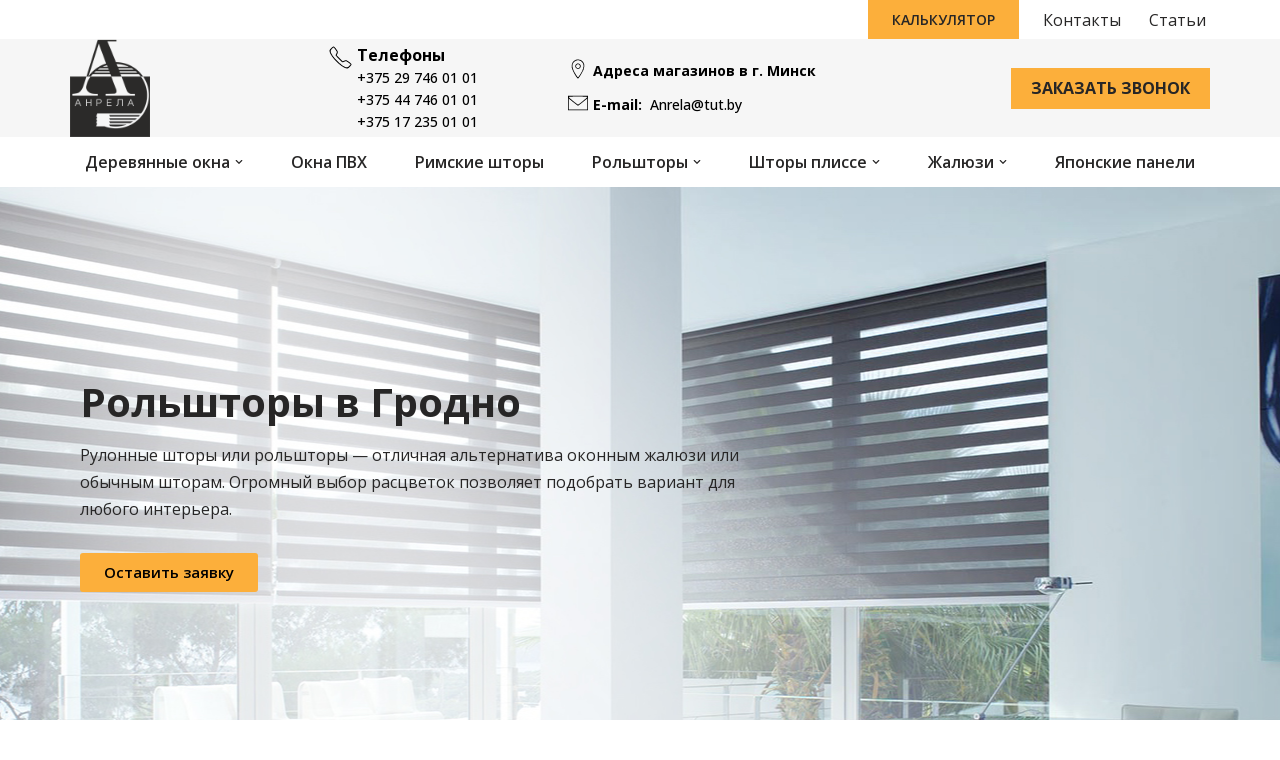

--- FILE ---
content_type: text/html; charset=UTF-8
request_url: https://anrela.by/rolshtory/rolshtory-v-grodno/
body_size: 24368
content:
<!DOCTYPE html>
<html lang="ru-RU">

<head>
	
	<meta charset="UTF-8">
	<meta name="viewport" content="width=device-width, initial-scale=1, minimum-scale=1">
	<link rel="profile" href="https://gmpg.org/xfn/11">
		<meta name='robots' content='index, follow, max-image-preview:large, max-snippet:-1, max-video-preview:-1' />

	<!-- This site is optimized with the Yoast SEO plugin v18.0 - https://yoast.com/wordpress/plugins/seo/ -->
	<title>Рольшторы в Гродно купить по выгодной цене с доставкой по Беларуси| Фото✔ цены✔| «Анрела»</title>
	<meta name="description" content="Купить рольшторы в Гродно недорого⏩ от производителя «Анрела». Широкий каталог рольштор день-ночь➡️ фото✔ цены✔ Качественные материалы и гарантия✅ ✈Работаем по всей РБ✔ Заказать ☎️+375(29)746-01-01" />
	<link rel="canonical" href="https://anrela.by/rolshtory/rolshtory-v-grodno/" />
	<meta property="og:locale" content="ru_RU" />
	<meta property="og:type" content="article" />
	<meta property="og:title" content="Рольшторы в Гродно купить по выгодной цене с доставкой по Беларуси| Фото✔ цены✔| «Анрела»" />
	<meta property="og:description" content="Купить рольшторы в Гродно недорого⏩ от производителя «Анрела». Широкий каталог рольштор день-ночь➡️ фото✔ цены✔ Качественные материалы и гарантия✅ ✈Работаем по всей РБ✔ Заказать ☎️+375(29)746-01-01" />
	<meta property="og:url" content="https://anrela.by/rolshtory/rolshtory-v-grodno/" />
	<meta property="og:site_name" content="АНРЕЛА" />
	<meta property="article:modified_time" content="2023-12-15T09:19:49+00:00" />
	<meta property="og:image" content="https://anrela.by/wp-content/uploads/rolshory-img.jpg" />
	<meta name="twitter:card" content="summary_large_image" />
	<meta name="twitter:label1" content="Примерное время для чтения" />
	<meta name="twitter:data1" content="4 минуты" />
	<!-- / Yoast SEO plugin. -->


<link rel='dns-prefetch' href='//fonts.googleapis.com' />
<link rel='dns-prefetch' href='//s.w.org' />
<link rel='dns-prefetch' href='//i0.wp.com' />
<link rel='dns-prefetch' href='//c0.wp.com' />
<link rel="alternate" type="application/rss+xml" title="АНРЕЛА &raquo; Лента" href="https://anrela.by/feed/" />
<script type="text/javascript">
window._wpemojiSettings = {"baseUrl":"https:\/\/s.w.org\/images\/core\/emoji\/13.1.0\/72x72\/","ext":".png","svgUrl":"https:\/\/s.w.org\/images\/core\/emoji\/13.1.0\/svg\/","svgExt":".svg","source":{"concatemoji":"\/\/anrela.by\/wp-includes\/js\/wp-emoji-release.min.js?ver=5.9.12"}};
/*! This file is auto-generated */
!function(e,a,t){var n,r,o,i=a.createElement("canvas"),p=i.getContext&&i.getContext("2d");function s(e,t){var a=String.fromCharCode;p.clearRect(0,0,i.width,i.height),p.fillText(a.apply(this,e),0,0);e=i.toDataURL();return p.clearRect(0,0,i.width,i.height),p.fillText(a.apply(this,t),0,0),e===i.toDataURL()}function c(e){var t=a.createElement("script");t.src=e,t.defer=t.type="text/javascript",a.getElementsByTagName("head")[0].appendChild(t)}for(o=Array("flag","emoji"),t.supports={everything:!0,everythingExceptFlag:!0},r=0;r<o.length;r++)t.supports[o[r]]=function(e){if(!p||!p.fillText)return!1;switch(p.textBaseline="top",p.font="600 32px Arial",e){case"flag":return s([127987,65039,8205,9895,65039],[127987,65039,8203,9895,65039])?!1:!s([55356,56826,55356,56819],[55356,56826,8203,55356,56819])&&!s([55356,57332,56128,56423,56128,56418,56128,56421,56128,56430,56128,56423,56128,56447],[55356,57332,8203,56128,56423,8203,56128,56418,8203,56128,56421,8203,56128,56430,8203,56128,56423,8203,56128,56447]);case"emoji":return!s([10084,65039,8205,55357,56613],[10084,65039,8203,55357,56613])}return!1}(o[r]),t.supports.everything=t.supports.everything&&t.supports[o[r]],"flag"!==o[r]&&(t.supports.everythingExceptFlag=t.supports.everythingExceptFlag&&t.supports[o[r]]);t.supports.everythingExceptFlag=t.supports.everythingExceptFlag&&!t.supports.flag,t.DOMReady=!1,t.readyCallback=function(){t.DOMReady=!0},t.supports.everything||(n=function(){t.readyCallback()},a.addEventListener?(a.addEventListener("DOMContentLoaded",n,!1),e.addEventListener("load",n,!1)):(e.attachEvent("onload",n),a.attachEvent("onreadystatechange",function(){"complete"===a.readyState&&t.readyCallback()})),(n=t.source||{}).concatemoji?c(n.concatemoji):n.wpemoji&&n.twemoji&&(c(n.twemoji),c(n.wpemoji)))}(window,document,window._wpemojiSettings);
</script>
<style type="text/css">
img.wp-smiley,
img.emoji {
	display: inline !important;
	border: none !important;
	box-shadow: none !important;
	height: 1em !important;
	width: 1em !important;
	margin: 0 0.07em !important;
	vertical-align: -0.1em !important;
	background: none !important;
	padding: 0 !important;
}
</style>
	<link rel='stylesheet' id='wp-block-library-css'  href='//c0.wp.com/c/5.9.12/wp-includes/css/dist/block-library/style.min.css' type='text/css' media='all' />
<style id='wp-block-library-inline-css' type='text/css'>
.has-text-align-justify{text-align:justify;}
</style>
<link rel='stylesheet' id='mediaelement-css'  href='//c0.wp.com/c/5.9.12/wp-includes/js/mediaelement/mediaelementplayer-legacy.min.css' type='text/css' media='all' />
<link rel='stylesheet' id='wp-mediaelement-css'  href='//c0.wp.com/c/5.9.12/wp-includes/js/mediaelement/wp-mediaelement.min.css' type='text/css' media='all' />
<style id='global-styles-inline-css' type='text/css'>
body{--wp--preset--color--black: #000000;--wp--preset--color--cyan-bluish-gray: #abb8c3;--wp--preset--color--white: #ffffff;--wp--preset--color--pale-pink: #f78da7;--wp--preset--color--vivid-red: #cf2e2e;--wp--preset--color--luminous-vivid-orange: #ff6900;--wp--preset--color--luminous-vivid-amber: #fcb900;--wp--preset--color--light-green-cyan: #7bdcb5;--wp--preset--color--vivid-green-cyan: #00d084;--wp--preset--color--pale-cyan-blue: #8ed1fc;--wp--preset--color--vivid-cyan-blue: #0693e3;--wp--preset--color--vivid-purple: #9b51e0;--wp--preset--color--neve-link-color: var(--nv-primary-accent);--wp--preset--color--neve-link-hover-color: var(--nv-secondary-accent);--wp--preset--color--nv-site-bg: var(--nv-site-bg);--wp--preset--color--nv-light-bg: var(--nv-light-bg);--wp--preset--color--nv-dark-bg: var(--nv-dark-bg);--wp--preset--color--neve-text-color: var(--nv-text-color);--wp--preset--color--nv-text-dark-bg: var(--nv-text-dark-bg);--wp--preset--color--nv-c-1: var(--nv-c-1);--wp--preset--color--nv-c-2: var(--nv-c-2);--wp--preset--gradient--vivid-cyan-blue-to-vivid-purple: linear-gradient(135deg,rgba(6,147,227,1) 0%,rgb(155,81,224) 100%);--wp--preset--gradient--light-green-cyan-to-vivid-green-cyan: linear-gradient(135deg,rgb(122,220,180) 0%,rgb(0,208,130) 100%);--wp--preset--gradient--luminous-vivid-amber-to-luminous-vivid-orange: linear-gradient(135deg,rgba(252,185,0,1) 0%,rgba(255,105,0,1) 100%);--wp--preset--gradient--luminous-vivid-orange-to-vivid-red: linear-gradient(135deg,rgba(255,105,0,1) 0%,rgb(207,46,46) 100%);--wp--preset--gradient--very-light-gray-to-cyan-bluish-gray: linear-gradient(135deg,rgb(238,238,238) 0%,rgb(169,184,195) 100%);--wp--preset--gradient--cool-to-warm-spectrum: linear-gradient(135deg,rgb(74,234,220) 0%,rgb(151,120,209) 20%,rgb(207,42,186) 40%,rgb(238,44,130) 60%,rgb(251,105,98) 80%,rgb(254,248,76) 100%);--wp--preset--gradient--blush-light-purple: linear-gradient(135deg,rgb(255,206,236) 0%,rgb(152,150,240) 100%);--wp--preset--gradient--blush-bordeaux: linear-gradient(135deg,rgb(254,205,165) 0%,rgb(254,45,45) 50%,rgb(107,0,62) 100%);--wp--preset--gradient--luminous-dusk: linear-gradient(135deg,rgb(255,203,112) 0%,rgb(199,81,192) 50%,rgb(65,88,208) 100%);--wp--preset--gradient--pale-ocean: linear-gradient(135deg,rgb(255,245,203) 0%,rgb(182,227,212) 50%,rgb(51,167,181) 100%);--wp--preset--gradient--electric-grass: linear-gradient(135deg,rgb(202,248,128) 0%,rgb(113,206,126) 100%);--wp--preset--gradient--midnight: linear-gradient(135deg,rgb(2,3,129) 0%,rgb(40,116,252) 100%);--wp--preset--duotone--dark-grayscale: url('#wp-duotone-dark-grayscale');--wp--preset--duotone--grayscale: url('#wp-duotone-grayscale');--wp--preset--duotone--purple-yellow: url('#wp-duotone-purple-yellow');--wp--preset--duotone--blue-red: url('#wp-duotone-blue-red');--wp--preset--duotone--midnight: url('#wp-duotone-midnight');--wp--preset--duotone--magenta-yellow: url('#wp-duotone-magenta-yellow');--wp--preset--duotone--purple-green: url('#wp-duotone-purple-green');--wp--preset--duotone--blue-orange: url('#wp-duotone-blue-orange');--wp--preset--font-size--small: 13px;--wp--preset--font-size--medium: 20px;--wp--preset--font-size--large: 36px;--wp--preset--font-size--x-large: 42px;}.has-black-color{color: var(--wp--preset--color--black) !important;}.has-cyan-bluish-gray-color{color: var(--wp--preset--color--cyan-bluish-gray) !important;}.has-white-color{color: var(--wp--preset--color--white) !important;}.has-pale-pink-color{color: var(--wp--preset--color--pale-pink) !important;}.has-vivid-red-color{color: var(--wp--preset--color--vivid-red) !important;}.has-luminous-vivid-orange-color{color: var(--wp--preset--color--luminous-vivid-orange) !important;}.has-luminous-vivid-amber-color{color: var(--wp--preset--color--luminous-vivid-amber) !important;}.has-light-green-cyan-color{color: var(--wp--preset--color--light-green-cyan) !important;}.has-vivid-green-cyan-color{color: var(--wp--preset--color--vivid-green-cyan) !important;}.has-pale-cyan-blue-color{color: var(--wp--preset--color--pale-cyan-blue) !important;}.has-vivid-cyan-blue-color{color: var(--wp--preset--color--vivid-cyan-blue) !important;}.has-vivid-purple-color{color: var(--wp--preset--color--vivid-purple) !important;}.has-black-background-color{background-color: var(--wp--preset--color--black) !important;}.has-cyan-bluish-gray-background-color{background-color: var(--wp--preset--color--cyan-bluish-gray) !important;}.has-white-background-color{background-color: var(--wp--preset--color--white) !important;}.has-pale-pink-background-color{background-color: var(--wp--preset--color--pale-pink) !important;}.has-vivid-red-background-color{background-color: var(--wp--preset--color--vivid-red) !important;}.has-luminous-vivid-orange-background-color{background-color: var(--wp--preset--color--luminous-vivid-orange) !important;}.has-luminous-vivid-amber-background-color{background-color: var(--wp--preset--color--luminous-vivid-amber) !important;}.has-light-green-cyan-background-color{background-color: var(--wp--preset--color--light-green-cyan) !important;}.has-vivid-green-cyan-background-color{background-color: var(--wp--preset--color--vivid-green-cyan) !important;}.has-pale-cyan-blue-background-color{background-color: var(--wp--preset--color--pale-cyan-blue) !important;}.has-vivid-cyan-blue-background-color{background-color: var(--wp--preset--color--vivid-cyan-blue) !important;}.has-vivid-purple-background-color{background-color: var(--wp--preset--color--vivid-purple) !important;}.has-black-border-color{border-color: var(--wp--preset--color--black) !important;}.has-cyan-bluish-gray-border-color{border-color: var(--wp--preset--color--cyan-bluish-gray) !important;}.has-white-border-color{border-color: var(--wp--preset--color--white) !important;}.has-pale-pink-border-color{border-color: var(--wp--preset--color--pale-pink) !important;}.has-vivid-red-border-color{border-color: var(--wp--preset--color--vivid-red) !important;}.has-luminous-vivid-orange-border-color{border-color: var(--wp--preset--color--luminous-vivid-orange) !important;}.has-luminous-vivid-amber-border-color{border-color: var(--wp--preset--color--luminous-vivid-amber) !important;}.has-light-green-cyan-border-color{border-color: var(--wp--preset--color--light-green-cyan) !important;}.has-vivid-green-cyan-border-color{border-color: var(--wp--preset--color--vivid-green-cyan) !important;}.has-pale-cyan-blue-border-color{border-color: var(--wp--preset--color--pale-cyan-blue) !important;}.has-vivid-cyan-blue-border-color{border-color: var(--wp--preset--color--vivid-cyan-blue) !important;}.has-vivid-purple-border-color{border-color: var(--wp--preset--color--vivid-purple) !important;}.has-vivid-cyan-blue-to-vivid-purple-gradient-background{background: var(--wp--preset--gradient--vivid-cyan-blue-to-vivid-purple) !important;}.has-light-green-cyan-to-vivid-green-cyan-gradient-background{background: var(--wp--preset--gradient--light-green-cyan-to-vivid-green-cyan) !important;}.has-luminous-vivid-amber-to-luminous-vivid-orange-gradient-background{background: var(--wp--preset--gradient--luminous-vivid-amber-to-luminous-vivid-orange) !important;}.has-luminous-vivid-orange-to-vivid-red-gradient-background{background: var(--wp--preset--gradient--luminous-vivid-orange-to-vivid-red) !important;}.has-very-light-gray-to-cyan-bluish-gray-gradient-background{background: var(--wp--preset--gradient--very-light-gray-to-cyan-bluish-gray) !important;}.has-cool-to-warm-spectrum-gradient-background{background: var(--wp--preset--gradient--cool-to-warm-spectrum) !important;}.has-blush-light-purple-gradient-background{background: var(--wp--preset--gradient--blush-light-purple) !important;}.has-blush-bordeaux-gradient-background{background: var(--wp--preset--gradient--blush-bordeaux) !important;}.has-luminous-dusk-gradient-background{background: var(--wp--preset--gradient--luminous-dusk) !important;}.has-pale-ocean-gradient-background{background: var(--wp--preset--gradient--pale-ocean) !important;}.has-electric-grass-gradient-background{background: var(--wp--preset--gradient--electric-grass) !important;}.has-midnight-gradient-background{background: var(--wp--preset--gradient--midnight) !important;}.has-small-font-size{font-size: var(--wp--preset--font-size--small) !important;}.has-medium-font-size{font-size: var(--wp--preset--font-size--medium) !important;}.has-large-font-size{font-size: var(--wp--preset--font-size--large) !important;}.has-x-large-font-size{font-size: var(--wp--preset--font-size--x-large) !important;}
</style>
<link rel='stylesheet' id='contact-form-7-css'  href='//anrela.by/wp-content/plugins/contact-form-7/includes/css/styles.css?ver=5.6.4' type='text/css' media='all' />
<link rel='stylesheet' id='parent-style-css'  href='//anrela.by/wp-content/themes/neve/style-main-new.min.css?ver=5.9.12' type='text/css' media='all' />
<link rel='stylesheet' id='child-style-css'  href='//anrela.by/wp-content/themes/neve-child/style.css?ver=5.9.12' type='text/css' media='all' />
<link rel='stylesheet' id='neve-style-css'  href='//anrela.by/wp-content/themes/neve/style-main-new.min.css?ver=3.7.3' type='text/css' media='all' />
<style id='neve-style-inline-css' type='text/css'>
.nv-meta-list li.meta:not(:last-child):after { content:"/" }.nv-meta-list .no-mobile{
			display:none;
		}.nv-meta-list li.last::after{
			content: ""!important;
		}@media (min-width: 769px) {
			.nv-meta-list .no-mobile {
				display: inline-block;
			}
			.nv-meta-list li.last:not(:last-child)::after {
		 		content: "/" !important;
			}
		}
 :root{ --container: 748px;--postwidth:100%; --primarybtnbg: #fcaf3b; --primarybtnhoverbg: #fab958; --primarybtncolor: #000000; --secondarybtncolor: var(--nv-primary-accent); --primarybtnhovercolor: #000000; --secondarybtnhovercolor: var(--nv-primary-accent);--primarybtnborderradius:3px;--secondarybtnborderradius:3px;--secondarybtnborderwidth:3px;--btnpadding:13px 15px;--primarybtnpadding:13px 15px;--secondarybtnpadding:calc(13px - 3px) calc(15px - 3px); --btntexttransform: uppercase; --btnfontweight: 700; --bodyfontfamily: "Open Sans"; --bodyfontsize: 15px; --bodylineheight: 1.6; --bodyletterspacing: 0px; --bodyfontweight: 400; --headingsfontfamily: "Open Sans"; --h1fontsize: 36px; --h1fontweight: 700; --h1lineheight: 1.2; --h1letterspacing: 0px; --h1texttransform: none; --h2fontsize: 28px; --h2fontweight: 700; --h2lineheight: 1.3; --h2letterspacing: 0px; --h2texttransform: none; --h3fontsize: 24px; --h3fontweight: 700; --h3lineheight: 1.4; --h3letterspacing: 0px; --h3texttransform: none; --h4fontsize: 20px; --h4fontweight: 700; --h4lineheight: 1.6; --h4letterspacing: 0px; --h4texttransform: none; --h5fontsize: 16px; --h5fontweight: 700; --h5lineheight: 1.6; --h5letterspacing: 0px; --h5texttransform: none; --h6fontsize: 14px; --h6fontweight: 700; --h6lineheight: 1.6; --h6letterspacing: 0px; --h6texttransform: none;--formfieldborderwidth:2px;--formfieldborderradius:3px; --formfieldbgcolor: var(--nv-site-bg); --formfieldbordercolor: #dddddd; --formfieldcolor: var(--nv-text-color);--formfieldpadding:10px 12px; --formfieldfontweight: 400; } .has-neve-button-color-color{ color: #fcaf3b!important; } .has-neve-button-color-background-color{ background-color: #fcaf3b!important; } .alignfull > [class*="__inner-container"], .alignwide > [class*="__inner-container"]{ max-width:718px;margin:auto } .nv-meta-list{ --avatarsize: 20px; } .single .nv-meta-list{ --avatarsize: 20px; } .nv-post-cover{ --height: 250px;--padding:40px 15px;--justify: flex-start; --textalign: left; --valign: center; } .nv-post-cover .nv-title-meta-wrap, .nv-page-title-wrap, .entry-header{ --textalign: left; } .nv-is-boxed.nv-title-meta-wrap{ --padding:40px 15px; --bgcolor: var(--nv-dark-bg); } .nv-overlay{ --opacity: 50; --blendmode: normal; } .nv-is-boxed.nv-comments-wrap{ --padding:20px; } .nv-is-boxed.comment-respond{ --padding:20px; } .single:not(.single-product), .page{ --c-vspace:0 0 0 0;; } .global-styled{ --bgcolor: var(--nv-site-bg); } .header-top{ --rowbcolor: var(--nv-light-bg); --color: var(--nv-text-color); --bgcolor: var(--nv-site-bg); } .header-main{ --rowbcolor: var(--nv-light-bg); --color: var(--nv-text-color); --bgcolor: #f6f6f6; } .header-bottom{ --rowbcolor: var(--nv-light-bg); --color: var(--nv-text-color); --bgcolor: var(--nv-site-bg); } .header-menu-sidebar-bg{ --justify: flex-start; --textalign: left;--flexg: 1;--wrapdropdownwidth: auto; --color: var(--nv-text-color); --bgcolor: var(--nv-site-bg); } .header-menu-sidebar{ width: 360px; } .builder-item--logo{ --maxwidth: 55px; --fs: 24px;--padding:10px 0;--margin:0; --textalign: left;--justify: flex-start; } .builder-item--nav-icon,.header-menu-sidebar .close-sidebar-panel .navbar-toggle{ --bgcolor: var(--nv-text-dark-bg);--borderradius:0;--borderwidth:0; } .builder-item--nav-icon{ --label-margin:0 5px 0 0;;--padding:5px;--margin:10px; } .builder-item--primary-menu{ --hovercolor: #f89500; --hovertextcolor: var(--nv-text-color); --activecolor: #ff9900; --spacing: 20px; --height: 25px;--padding:0;--margin:0; --fontsize: 1em; --lineheight: 1.6em; --letterspacing: 0px; --fontweight: 600; --texttransform: none; --iconsize: 1em; } .hfg-is-group.has-primary-menu .inherit-ff{ --inheritedfw: 600; } .builder-item--button_base{ --primarybtnbg: #fcaf3b; --primarybtncolor: #272626; --primarybtnhoverbg: #fcaf3b; --primarybtnhovercolor: #ffffff;--primarybtnborderradius:0;--primarybtnshadow:none;--primarybtnhovershadow:none;--padding:8px 12px;--margin:0; } .builder-item--custom_html{ --color: #000000;--padding:0;--margin:0; --fontsize: 1em; --lineheight: 1.6em; --letterspacing: 0px; --fontweight: 500; --texttransform: none; --iconsize: 1em; --textalign: left;--justify: flex-start; } .builder-item--secondary-menu{ --hovercolor: #f89500; --hovertextcolor: var(--nv-text-color); --spacing: 20px; --height: 25px;--padding:0;--margin:0; --fontsize: 1em; --lineheight: 1.6em; --letterspacing: 0px; --fontweight: 400; --texttransform: none; --iconsize: 1em; } .hfg-is-group.has-secondary-menu .inherit-ff{ --inheritedfw: 400; } .footer-top-inner .row{ grid-template-columns:repeat(4, 1fr); --valign: flex-start; } .footer-top{ --rowbcolor: var(--nv-light-bg); --color: #ffffff; --bgcolor: #000000; } .footer-main-inner .row{ grid-template-columns:1fr 1fr 1fr; --valign: flex-start; } .footer-main{ --rowbcolor: var(--nv-light-bg); --color: var(--nv-text-color); --bgcolor: var(--nv-site-bg); } .footer-bottom-inner .row{ grid-template-columns:1fr; --valign: center; } .footer-bottom{ --rowbcolor: var(--nv-light-bg); --color: #ffffff; --bgcolor: #000000; } .builder-item--footer-one-widgets{ --padding:0;--margin:0; --textalign: left;--justify: flex-start; } .builder-item--footer-two-widgets{ --padding:0;--margin:0; --textalign: left;--justify: flex-start; } .builder-item--footer-three-widgets{ --padding:0;--margin:0; --textalign: left;--justify: flex-start; } .builder-item--footer-four-widgets{ --padding:0;--margin:0; --textalign: left;--justify: flex-start; } @media(min-width: 576px){ :root{ --container: 992px;--postwidth:100%;--btnpadding:13px 15px;--primarybtnpadding:13px 15px;--secondarybtnpadding:calc(13px - 3px) calc(15px - 3px); --bodyfontsize: 16px; --bodylineheight: 1.6; --bodyletterspacing: 0px; --h1fontsize: 38px; --h1lineheight: 1.2; --h1letterspacing: 0px; --h2fontsize: 30px; --h2lineheight: 1.2; --h2letterspacing: 0px; --h3fontsize: 26px; --h3lineheight: 1.4; --h3letterspacing: 0px; --h4fontsize: 22px; --h4lineheight: 1.5; --h4letterspacing: 0px; --h5fontsize: 18px; --h5lineheight: 1.6; --h5letterspacing: 0px; --h6fontsize: 14px; --h6lineheight: 1.6; --h6letterspacing: 0px; } .nv-meta-list{ --avatarsize: 20px; } .single .nv-meta-list{ --avatarsize: 20px; } .nv-post-cover{ --height: 320px;--padding:60px 30px;--justify: flex-start; --textalign: left; --valign: center; } .nv-post-cover .nv-title-meta-wrap, .nv-page-title-wrap, .entry-header{ --textalign: left; } .nv-is-boxed.nv-title-meta-wrap{ --padding:60px 30px; } .nv-is-boxed.nv-comments-wrap{ --padding:30px; } .nv-is-boxed.comment-respond{ --padding:30px; } .single:not(.single-product), .page{ --c-vspace:0 0 0 0;; } .header-menu-sidebar-bg{ --justify: flex-start; --textalign: left;--flexg: 1;--wrapdropdownwidth: auto; } .header-menu-sidebar{ width: 360px; } .builder-item--logo{ --maxwidth: 120px; --fs: 24px;--padding:10px 0;--margin:0; --textalign: left;--justify: flex-start; } .builder-item--nav-icon{ --label-margin:0 5px 0 0;;--padding:10px 15px;--margin:0; } .builder-item--primary-menu{ --spacing: 20px; --height: 25px;--padding:0;--margin:0; --fontsize: 1em; --lineheight: 1.6em; --letterspacing: 0px; --iconsize: 1em; } .builder-item--button_base{ --padding:8px 12px;--margin:0; } .builder-item--custom_html{ --padding:0;--margin:0; --fontsize: 1em; --lineheight: 1.6em; --letterspacing: 0px; --iconsize: 1em; --textalign: left;--justify: flex-start; } .builder-item--secondary-menu{ --spacing: 20px; --height: 25px;--padding:0;--margin:0; --fontsize: 1em; --lineheight: 1.6em; --letterspacing: 0px; --iconsize: 1em; } .builder-item--footer-one-widgets{ --padding:0;--margin:0; --textalign: left;--justify: flex-start; } .builder-item--footer-two-widgets{ --padding:0;--margin:0; --textalign: left;--justify: flex-start; } .builder-item--footer-three-widgets{ --padding:0;--margin:0; --textalign: left;--justify: flex-start; } .builder-item--footer-four-widgets{ --padding:0;--margin:0; --textalign: left;--justify: flex-start; } }@media(min-width: 960px){ :root{ --container: 1170px;--postwidth:33.333333333333%;--btnpadding:7px 20px 1px 20px;;--primarybtnpadding:7px 20px 1px 20px;;--secondarybtnpadding:calc(7px - 3px) calc(20px - 3px) calc(1px - 3px) calc(20px - 3px);; --btnlineheight: 1.7; --bodyfontsize: 16px; --bodylineheight: 1.7; --bodyletterspacing: 0px; --h1fontsize: 40px; --h1lineheight: 1.1; --h1letterspacing: 0px; --h2fontsize: 32px; --h2lineheight: 1.2; --h2letterspacing: 0px; --h3fontsize: 28px; --h3lineheight: 1.4; --h3letterspacing: 0px; --h4fontsize: 24px; --h4lineheight: 1.5; --h4letterspacing: 0px; --h5fontsize: 20px; --h5lineheight: 1.6; --h5letterspacing: 0px; --h6fontsize: 16px; --h6lineheight: 1.6; --h6letterspacing: 0px; } #content .container .col, #content .container-fluid .col{ max-width: 100%; } .alignfull > [class*="__inner-container"], .alignwide > [class*="__inner-container"]{ max-width:1140px } .container-fluid .alignfull > [class*="__inner-container"], .container-fluid .alignwide > [class*="__inner-container"]{ max-width:calc(100% + 15px) } .nv-sidebar-wrap, .nv-sidebar-wrap.shop-sidebar{ max-width: 0%; } .nv-meta-list{ --avatarsize: 20px; } .single .nv-meta-list{ --avatarsize: 20px; } .nv-post-cover{ --height: 400px;--padding:60px 40px;--justify: flex-start; --textalign: left; --valign: center; } .nv-post-cover .nv-title-meta-wrap, .nv-page-title-wrap, .entry-header{ --textalign: left; } .nv-is-boxed.nv-title-meta-wrap{ --padding:60px 40px; } .nv-is-boxed.nv-comments-wrap{ --padding:40px; } .nv-is-boxed.comment-respond{ --padding:40px; } .single:not(.single-product), .page{ --c-vspace:0 0 0 0;; } .header-top{ --height:35px; } .header-bottom{ --height:50px; } .header-menu-sidebar-bg{ --justify: flex-start; --textalign: left;--flexg: 1;--wrapdropdownwidth: auto; } .header-menu-sidebar{ width: 360px; } .builder-item--logo{ --maxwidth: 80px; --fs: 24px;--padding:0;--margin:0; --textalign: left;--justify: flex-start; } .builder-item--nav-icon{ --label-margin:0 5px 0 0;;--padding:10px 15px;--margin:0; } .builder-item--primary-menu{ --spacing: 40px; --height: 25px;--padding:0;--margin:0; --fontsize: 1em; --lineheight: 1.6em; --letterspacing: 0px; --iconsize: 1em; } .builder-item--button_base{ --padding:7px 20px;--margin:0; } .builder-item--custom_html{ --padding:0;--margin:0; --fontsize: 14px; --lineheight: 1.6em; --letterspacing: 0px; --iconsize: 14px; --textalign: left;--justify: flex-start; } .builder-item--secondary-menu{ --spacing: 20px; --height: 25px;--padding:0;--margin:0; --fontsize: 1em; --lineheight: 1.6em; --letterspacing: 0px; --iconsize: 1em; } .builder-item--footer-one-widgets{ --padding:0;--margin:0; --textalign: left;--justify: flex-start; } .builder-item--footer-two-widgets{ --padding:0;--margin:20px 0 0 0;; --textalign: left;--justify: flex-start; } .builder-item--footer-three-widgets{ --padding:0;--margin:20px 0 0 0;; --textalign: left;--justify: flex-start; } .builder-item--footer-four-widgets{ --padding:0;--margin:20px 0 0 0;; --textalign: left;--justify: flex-start; } }.nv-content-wrap .elementor a:not(.button):not(.wp-block-file__button){ text-decoration: none; }:root{--nv-primary-accent:#2f5aae;--nv-secondary-accent:#2f5aae;--nv-site-bg:#ffffff;--nv-light-bg:#f4f5f7;--nv-dark-bg:#121212;--nv-text-color:#272626;--nv-text-dark-bg:#ffffff;--nv-c-1:#9463ae;--nv-c-2:#be574b;--nv-fallback-ff:Arial, Helvetica, sans-serif;}
:root{--e-global-color-nvprimaryaccent:#2f5aae;--e-global-color-nvsecondaryaccent:#2f5aae;--e-global-color-nvsitebg:#ffffff;--e-global-color-nvlightbg:#f4f5f7;--e-global-color-nvdarkbg:#121212;--e-global-color-nvtextcolor:#272626;--e-global-color-nvtextdarkbg:#ffffff;--e-global-color-nvc1:#9463ae;--e-global-color-nvc2:#be574b;}
 #content.neve-main .container .alignfull > [class*="__inner-container"],#content.neve-main .alignwide > [class*="__inner-container"]{ max-width: 718px; } @media(min-width: 576px){ #content.neve-main .container .alignfull > [class*="__inner-container"],#content.neve-main .alignwide > [class*="__inner-container"]{ max-width: 962px; } } @media(min-width: 960px) { #content.neve-main .container .alignfull > [class*="__inner-container"],#content.neve-main .container .alignwide > [class*="__inner-container"]{ max-width: 1140px; } #content.neve-main > .container > .row > .col{ max-width: 100%; } body:not(.neve-off-canvas) #content.neve-main > .container > .row > .nv-sidebar-wrap, body:not(.neve-off-canvas) #content.neve-main > .container > .row > .nv-sidebar-wrap.shop-sidebar { max-width: 0%; } } 
</style>
<link rel='stylesheet' id='elementor-icons-css'  href='//anrela.by/wp-content/plugins/elementor/assets/lib/eicons/css/elementor-icons.min.css?ver=5.10.0' type='text/css' media='all' />
<link rel='stylesheet' id='elementor-animations-css'  href='//anrela.by/wp-content/plugins/elementor/assets/lib/animations/animations.min.css?ver=3.1.1' type='text/css' media='all' />
<link rel='stylesheet' id='elementor-frontend-legacy-css'  href='//anrela.by/wp-content/plugins/elementor/assets/css/frontend-legacy.min.css?ver=3.1.1' type='text/css' media='all' />
<link rel='stylesheet' id='elementor-frontend-css'  href='//anrela.by/wp-content/plugins/elementor/assets/css/frontend.min.css?ver=3.1.1' type='text/css' media='all' />
<link rel='stylesheet' id='elementor-post-91-css'  href='//anrela.by/wp-content/uploads/elementor/css/post-91.css?ver=1698215763' type='text/css' media='all' />
<link rel='stylesheet' id='elementor-post-3178-css'  href='//anrela.by/wp-content/uploads/elementor/css/post-3178.css?ver=1702632157' type='text/css' media='all' />
<link rel='stylesheet' id='popup-maker-site-css'  href='//anrela.by/wp-content/uploads/pum/pum-site-styles.css?generated=1698161656&#038;ver=1.16.4' type='text/css' media='all' />
<link rel='stylesheet' id='cf7cf-style-css'  href='//anrela.by/wp-content/plugins/cf7-conditional-fields/style.css?ver=2.1.5' type='text/css' media='all' />
<link rel='stylesheet' id='neve-google-font-open-sans-css'  href='//fonts.googleapis.com/css?family=Open+Sans%3A400%2C700%2C600%2C500&#038;display=swap&#038;subset=cyrillic&#038;ver=3.7.3' type='text/css' media='all' />
<link rel='stylesheet' id='google-fonts-1-css'  href='https://fonts.googleapis.com/css?family=Open+Sans%3A100%2C100italic%2C200%2C200italic%2C300%2C300italic%2C400%2C400italic%2C500%2C500italic%2C600%2C600italic%2C700%2C700italic%2C800%2C800italic%2C900%2C900italic%7CRoboto%3A100%2C100italic%2C200%2C200italic%2C300%2C300italic%2C400%2C400italic%2C500%2C500italic%2C600%2C600italic%2C700%2C700italic%2C800%2C800italic%2C900%2C900italic&#038;subset=cyrillic&#038;ver=5.9.12' type='text/css' media='all' />
<link rel='stylesheet' id='jetpack_css-css'  href='//c0.wp.com/p/jetpack/10.7.2/css/jetpack.css' type='text/css' media='all' />
<script type='text/javascript' src='//c0.wp.com/c/5.9.12/wp-includes/js/jquery/jquery.min.js' id='jquery-core-js'></script>
<script type='text/javascript' src='//c0.wp.com/c/5.9.12/wp-includes/js/jquery/jquery-migrate.min.js' id='jquery-migrate-js'></script>
<link rel="https://api.w.org/" href="https://anrela.by/wp-json/" /><link rel="alternate" type="application/json" href="https://anrela.by/wp-json/wp/v2/pages/3178" /><link rel="EditURI" type="application/rsd+xml" title="RSD" href="https://anrela.by/xmlrpc.php?rsd" />
<link rel="wlwmanifest" type="application/wlwmanifest+xml" href="https://anrela.by/wp-includes/wlwmanifest.xml" /> 
<meta name="generator" content="WordPress 5.9.12" />
<link rel="alternate" type="application/json+oembed" href="https://anrela.by/wp-json/oembed/1.0/embed?url=https%3A%2F%2Fanrela.by%2Frolshtory%2Frolshtory-v-grodno%2F" />
<link rel="alternate" type="text/xml+oembed" href="https://anrela.by/wp-json/oembed/1.0/embed?url=https%3A%2F%2Fanrela.by%2Frolshtory%2Frolshtory-v-grodno%2F&#038;format=xml" />
<!-- Google Tag Manager -->
<script>(function(w,d,s,l,i){w[l]=w[l]||[];w[l].push({'gtm.start':
new Date().getTime(),event:'gtm.js'});var f=d.getElementsByTagName(s)[0],
j=d.createElement(s),dl=l!='dataLayer'?'&l='+l:'';j.async=true;j.src=
'https://www.googletagmanager.com/gtm.js?id='+i+dl;f.parentNode.insertBefore(j,f);
})(window,document,'script','dataLayer','GTM-59LFZ2M');</script>
<!-- End Google Tag Manager -->
		

<!-- This site is optimized with the Schema plugin v1.7.9.3 - https://schema.press -->
<script type="application/ld+json">[{"@context":"http:\/\/schema.org\/","@type":"WPHeader","url":"https:\/\/anrela.by\/rolshtory\/rolshtory-v-grodno\/","headline":"Рольшторы в Гродно","description":"Рольшторы в Гродно Рулонные шторы или рольшторы — отличная альтернатива оконным жалюзи или обычным шторам. Огромный выбор расцветок..."},{"@context":"http:\/\/schema.org\/","@type":"WPFooter","url":"https:\/\/anrela.by\/rolshtory\/rolshtory-v-grodno\/","headline":"Рольшторы в Гродно","description":"Рольшторы в Гродно Рулонные шторы или рольшторы — отличная альтернатива оконным жалюзи или обычным шторам. Огромный выбор расцветок...","copyrightYear":"2022"}]</script>



<!-- This site is optimized with the Schema plugin v1.7.9.3 - https://schema.press -->
<script type="application/ld+json">{"@context":"https:\/\/schema.org\/","@type":"Article","mainEntityOfPage":{"@type":"WebPage","@id":"https:\/\/anrela.by\/rolshtory\/rolshtory-v-grodno\/"},"url":"https:\/\/anrela.by\/rolshtory\/rolshtory-v-grodno\/","headline":"Рольшторы в Гродно","datePublished":"2022-09-30T19:38:59+03:00","dateModified":"2023-12-15T12:19:49+03:00","publisher":{"@type":"Organization","@id":"https:\/\/anrela.by\/#organization","name":"АНРЕЛА","logo":{"@type":"ImageObject","url":"","width":600,"height":60}},"image":{"@type":"ImageObject","url":"https:\/\/anrela.by\/wp-content\/uploads\/rolshory-img.jpg","width":696,"height":"402"},"description":"Рольшторы в Гродно Рулонные шторы или рольшторы — отличная альтернатива оконным жалюзи или обычным шторам. Огромный выбор расцветок позволяет подобрать вариант для любого интерьера. Оставить заявку Рулонные шторы — это компактная система, которая монтируется на каждую створку окна без сверления при помощи двухстороннего скотча. Благодаря такому креплению, свободным остаётся","author":{"@type":"Person","name":"greenfel","url":"https:\/\/anrela.by\/author\/greenfel\/","image":{"@type":"ImageObject","url":"https:\/\/secure.gravatar.com\/avatar\/83de5e349248d36db2bcd5ff51ccaaea?s=96&d=mm&r=g","height":96,"width":96},"sameAs":["https:\/\/anrela.by"]}}</script>

<style type='text/css'>img#wpstats{display:none}</style>
	<link rel="icon" href="https://anrela.by/wp-content/uploads/favicon.svg" sizes="32x32" />
<link rel="icon" href="https://anrela.by/wp-content/uploads/favicon.svg" sizes="192x192" />
<link rel="apple-touch-icon" href="https://anrela.by/wp-content/uploads/favicon.svg" />
<meta name="msapplication-TileImage" content="https://anrela.by/wp-content/uploads/favicon.svg" />
		<style type="text/css" id="wp-custom-css">
			.scroller{
	overflow-x: scroll;
}		</style>
		
		<!-- Meta Pixel Code -->
<script>
!function(f,b,e,v,n,t,s)
{if(f.fbq)return;n=f.fbq=function(){n.callMethod?
n.callMethod.apply(n,arguments):n.queue.push(arguments)};
if(!f._fbq)f._fbq=n;n.push=n;n.loaded=!0;n.version='2.0';
n.queue=[];t=b.createElement(e);t.async=!0;
t.src=v;s=b.getElementsByTagName(e)[0];
s.parentNode.insertBefore(t,s)}(window, document,'script',
'https://connect.facebook.net/en_US/fbevents.js');
fbq('init', '1347054969287674');
fbq('track', 'PageView');
</script>
<noscript><img height="1" width="1" style="display:none"
src="https://www.facebook.com/tr?id=1347054969287674&ev=PageView&noscript=1"
/></noscript>
<!-- End Meta Pixel Code -->
		
</head>

<body  class="page-template page-template-page-templates page-template-template-pagebuilder-full-width page-template-page-templatestemplate-pagebuilder-full-width-php page page-id-3178 page-child parent-pageid-217 wp-custom-logo  nv-blog-grid nv-sidebar-full-width menu_sidebar_slide_left elementor-default elementor-kit-91 elementor-page elementor-page-3178 nv-template" id="neve_body"  >
<svg xmlns="http://www.w3.org/2000/svg" viewBox="0 0 0 0" width="0" height="0" focusable="false" role="none" style="visibility: hidden; position: absolute; left: -9999px; overflow: hidden;" ><defs><filter id="wp-duotone-dark-grayscale"><feColorMatrix color-interpolation-filters="sRGB" type="matrix" values=" .299 .587 .114 0 0 .299 .587 .114 0 0 .299 .587 .114 0 0 .299 .587 .114 0 0 " /><feComponentTransfer color-interpolation-filters="sRGB" ><feFuncR type="table" tableValues="0 0.49803921568627" /><feFuncG type="table" tableValues="0 0.49803921568627" /><feFuncB type="table" tableValues="0 0.49803921568627" /><feFuncA type="table" tableValues="1 1" /></feComponentTransfer><feComposite in2="SourceGraphic" operator="in" /></filter></defs></svg><svg xmlns="http://www.w3.org/2000/svg" viewBox="0 0 0 0" width="0" height="0" focusable="false" role="none" style="visibility: hidden; position: absolute; left: -9999px; overflow: hidden;" ><defs><filter id="wp-duotone-grayscale"><feColorMatrix color-interpolation-filters="sRGB" type="matrix" values=" .299 .587 .114 0 0 .299 .587 .114 0 0 .299 .587 .114 0 0 .299 .587 .114 0 0 " /><feComponentTransfer color-interpolation-filters="sRGB" ><feFuncR type="table" tableValues="0 1" /><feFuncG type="table" tableValues="0 1" /><feFuncB type="table" tableValues="0 1" /><feFuncA type="table" tableValues="1 1" /></feComponentTransfer><feComposite in2="SourceGraphic" operator="in" /></filter></defs></svg><svg xmlns="http://www.w3.org/2000/svg" viewBox="0 0 0 0" width="0" height="0" focusable="false" role="none" style="visibility: hidden; position: absolute; left: -9999px; overflow: hidden;" ><defs><filter id="wp-duotone-purple-yellow"><feColorMatrix color-interpolation-filters="sRGB" type="matrix" values=" .299 .587 .114 0 0 .299 .587 .114 0 0 .299 .587 .114 0 0 .299 .587 .114 0 0 " /><feComponentTransfer color-interpolation-filters="sRGB" ><feFuncR type="table" tableValues="0.54901960784314 0.98823529411765" /><feFuncG type="table" tableValues="0 1" /><feFuncB type="table" tableValues="0.71764705882353 0.25490196078431" /><feFuncA type="table" tableValues="1 1" /></feComponentTransfer><feComposite in2="SourceGraphic" operator="in" /></filter></defs></svg><svg xmlns="http://www.w3.org/2000/svg" viewBox="0 0 0 0" width="0" height="0" focusable="false" role="none" style="visibility: hidden; position: absolute; left: -9999px; overflow: hidden;" ><defs><filter id="wp-duotone-blue-red"><feColorMatrix color-interpolation-filters="sRGB" type="matrix" values=" .299 .587 .114 0 0 .299 .587 .114 0 0 .299 .587 .114 0 0 .299 .587 .114 0 0 " /><feComponentTransfer color-interpolation-filters="sRGB" ><feFuncR type="table" tableValues="0 1" /><feFuncG type="table" tableValues="0 0.27843137254902" /><feFuncB type="table" tableValues="0.5921568627451 0.27843137254902" /><feFuncA type="table" tableValues="1 1" /></feComponentTransfer><feComposite in2="SourceGraphic" operator="in" /></filter></defs></svg><svg xmlns="http://www.w3.org/2000/svg" viewBox="0 0 0 0" width="0" height="0" focusable="false" role="none" style="visibility: hidden; position: absolute; left: -9999px; overflow: hidden;" ><defs><filter id="wp-duotone-midnight"><feColorMatrix color-interpolation-filters="sRGB" type="matrix" values=" .299 .587 .114 0 0 .299 .587 .114 0 0 .299 .587 .114 0 0 .299 .587 .114 0 0 " /><feComponentTransfer color-interpolation-filters="sRGB" ><feFuncR type="table" tableValues="0 0" /><feFuncG type="table" tableValues="0 0.64705882352941" /><feFuncB type="table" tableValues="0 1" /><feFuncA type="table" tableValues="1 1" /></feComponentTransfer><feComposite in2="SourceGraphic" operator="in" /></filter></defs></svg><svg xmlns="http://www.w3.org/2000/svg" viewBox="0 0 0 0" width="0" height="0" focusable="false" role="none" style="visibility: hidden; position: absolute; left: -9999px; overflow: hidden;" ><defs><filter id="wp-duotone-magenta-yellow"><feColorMatrix color-interpolation-filters="sRGB" type="matrix" values=" .299 .587 .114 0 0 .299 .587 .114 0 0 .299 .587 .114 0 0 .299 .587 .114 0 0 " /><feComponentTransfer color-interpolation-filters="sRGB" ><feFuncR type="table" tableValues="0.78039215686275 1" /><feFuncG type="table" tableValues="0 0.94901960784314" /><feFuncB type="table" tableValues="0.35294117647059 0.47058823529412" /><feFuncA type="table" tableValues="1 1" /></feComponentTransfer><feComposite in2="SourceGraphic" operator="in" /></filter></defs></svg><svg xmlns="http://www.w3.org/2000/svg" viewBox="0 0 0 0" width="0" height="0" focusable="false" role="none" style="visibility: hidden; position: absolute; left: -9999px; overflow: hidden;" ><defs><filter id="wp-duotone-purple-green"><feColorMatrix color-interpolation-filters="sRGB" type="matrix" values=" .299 .587 .114 0 0 .299 .587 .114 0 0 .299 .587 .114 0 0 .299 .587 .114 0 0 " /><feComponentTransfer color-interpolation-filters="sRGB" ><feFuncR type="table" tableValues="0.65098039215686 0.40392156862745" /><feFuncG type="table" tableValues="0 1" /><feFuncB type="table" tableValues="0.44705882352941 0.4" /><feFuncA type="table" tableValues="1 1" /></feComponentTransfer><feComposite in2="SourceGraphic" operator="in" /></filter></defs></svg><svg xmlns="http://www.w3.org/2000/svg" viewBox="0 0 0 0" width="0" height="0" focusable="false" role="none" style="visibility: hidden; position: absolute; left: -9999px; overflow: hidden;" ><defs><filter id="wp-duotone-blue-orange"><feColorMatrix color-interpolation-filters="sRGB" type="matrix" values=" .299 .587 .114 0 0 .299 .587 .114 0 0 .299 .587 .114 0 0 .299 .587 .114 0 0 " /><feComponentTransfer color-interpolation-filters="sRGB" ><feFuncR type="table" tableValues="0.098039215686275 1" /><feFuncG type="table" tableValues="0 0.66274509803922" /><feFuncB type="table" tableValues="0.84705882352941 0.41960784313725" /><feFuncA type="table" tableValues="1 1" /></feComponentTransfer><feComposite in2="SourceGraphic" operator="in" /></filter></defs></svg><!-- Google Tag Manager (noscript) -->
<noscript><iframe src="https://www.googletagmanager.com/ns.html?id=GTM-59LFZ2M"
height="0" width="0" style="display:none;visibility:hidden"></iframe></noscript>
<!-- End Google Tag Manager (noscript) -->
		<div class="wrapper">
	
	<header class="header"  >
		<a class="neve-skip-link show-on-focus" href="#content" >
			Перейти к содержимому		</a>
		<div id="header-grid"  class="hfg_header site-header">
	<div class="header--row header-top hide-on-mobile hide-on-tablet layout-full-contained header--row"
	data-row-id="top" data-show-on="desktop">

	<div
		class="header--row-inner header-top-inner">
		<div class="container">
			<div
				class="row row--wrapper"
				data-section="hfg_header_layout_top" >
				<div class="hfg-slot left"></div><div class="hfg-slot right"><div class="builder-item desktop-right"><div class="item--inner builder-item--secondary-menu has_menu"
		data-section="secondary_menu_primary"
		data-item-id="secondary-menu">
	<div class="nv-top-bar">
	<div role="navigation" class="menu-content nav-menu-secondary style-border-bottom m-style"
		aria-label="Дополнительное меню">
		<ul id="secondary-menu" class="nav-ul"><li id="menu-item-3005" class="button button-primary menu-item menu-item-type-post_type menu-item-object-page menu-item-3005"><div class="wrap"><a href="https://anrela.by/kalkulyator-derevyannyh-okon/">Калькулятор</a></div></li>
<li id="menu-item-127" class="menu-item menu-item-type-post_type menu-item-object-page menu-item-127"><div class="wrap"><a href="https://anrela.by/contacts/">Контакты</a></div></li>
<li id="menu-item-2551" class="menu-item menu-item-type-post_type menu-item-object-page menu-item-2551"><div class="wrap"><a href="https://anrela.by/news/">Статьи</a></div></li>
</ul>	</div>
</div>

	</div>

</div></div>							</div>
		</div>
	</div>
</div>


<nav class="header--row header-main hide-on-mobile hide-on-tablet layout-full-contained nv-navbar has-center header--row"
	data-row-id="main" data-show-on="desktop">

	<div
		class="header--row-inner header-main-inner">
		<div class="container">
			<div
				class="row row--wrapper"
				data-section="hfg_header_layout_main" >
				<div class="hfg-slot left"><div class="builder-item desktop-left"><div class="item--inner builder-item--logo"
		data-section="title_tagline"
		data-item-id="logo">
	
<div class="site-logo">
	<a class="brand" href="https://anrela.by/" title="← АНРЕЛА"
			aria-label="АНРЕЛА Производство и продажу деревянных окон, окон пвх, светозащитных систем." rel="home"><div class="title-with-logo"><img width="200" height="246" src="https://i0.wp.com/anrela.by/wp-content/uploads/2021/01/cropped-logo_grey.png?fit=200%2C246&amp;ssl=1" class="neve-site-logo skip-lazy" alt="Логотип" loading="lazy" data-variant="logo" /><div class="nv-title-tagline-wrap"></div></div></a></div>
	</div>

</div></div><div class="hfg-slot center"><div class="builder-item desktop-left"><div class="item--inner builder-item--custom_html"
		data-section="custom_html"
		data-item-id="custom_html">
	<div class="nv-html-content"> 	<div class="header-custom-block">
<div class="header-block phone">
<p class="header-phone"><b>Телефоны</b></p>
<ul class="phone-list">
<li><a href="tel:+375297460101">+375 29 746 01 01</a></li>
<li><a href="tel:+375447460101">+375 44 746 01 01</a></li>
<li><a href="tel:+375172350101">+375 17 235 01 01</a></li>
</ul>
</div>
<div class="header-block address">
<p class="header-address"><a href="https://anrela.by/contacts/"><b>Адреса магазинов в г. Минск</b></a></p>
<p class="header-email"><b>E-mail:</b><a href="mailto:Anrela@tut.by">Anrela@tut.by</a></p>
</div>
<div class="header-block social-icons"> </div>
</div>
</div>
	</div>

</div></div><div class="hfg-slot right"><div class="builder-item desktop-justify"><div class="item--inner builder-item--button_base"
		data-section="header_button"
		data-item-id="button_base">
	<div class="component-wrap">
	<a href="#popmake-2706" class="button button-primary"
		>Заказать звонок</a>
</div>
	</div>

</div></div>							</div>
		</div>
	</div>
</nav>

<div class="header--row header-bottom hide-on-mobile hide-on-tablet layout-full-contained has-center header--row"
	data-row-id="bottom" data-show-on="desktop">

	<div
		class="header--row-inner header-bottom-inner">
		<div class="container">
			<div
				class="row row--wrapper"
				data-section="hfg_header_layout_bottom" >
				<div class="hfg-slot left"></div><div class="hfg-slot center"><div class="builder-item has-nav"><div class="item--inner builder-item--primary-menu has_menu"
		data-section="header_menu_primary"
		data-item-id="primary-menu">
	<div class="nv-nav-wrap">
	<div role="navigation" class="nav-menu-primary style-border-bottom m-style"
			aria-label="Основное меню">

		<ul id="nv-primary-navigation-bottom" class="primary-menu-ul nav-ul menu-desktop"><li id="menu-item-204" class="menu-item menu-item-type-post_type menu-item-object-page menu-item-has-children menu-item-204"><div class="wrap"><a href="https://anrela.by/derevyannye-okna/"><span class="menu-item-title-wrap dd-title">Деревянные окна</span></a><div role="button" aria-pressed="false" aria-label="Открыть подменю" tabindex="0" class="caret-wrap caret 1" style="margin-left:5px;"><span class="caret"><svg fill="currentColor" aria-label="Выпадающее меню" xmlns="http://www.w3.org/2000/svg" viewBox="0 0 448 512"><path d="M207.029 381.476L12.686 187.132c-9.373-9.373-9.373-24.569 0-33.941l22.667-22.667c9.357-9.357 24.522-9.375 33.901-.04L224 284.505l154.745-154.021c9.379-9.335 24.544-9.317 33.901.04l22.667 22.667c9.373 9.373 9.373 24.569 0 33.941L240.971 381.476c-9.373 9.372-24.569 9.372-33.942 0z"/></svg></span></div></div>
<ul class="sub-menu">
	<li id="menu-item-671" class="menu-item menu-item-type-post_type menu-item-object-page menu-item-671"><div class="wrap"><a href="https://anrela.by/derevyannye-okna/okna-iz-duba/">Окна из дуба</a></div></li>
	<li id="menu-item-672" class="menu-item menu-item-type-post_type menu-item-object-page menu-item-672"><div class="wrap"><a href="https://anrela.by/derevyannye-okna/okna-iz-listvennicy/">Окна из лиственницы</a></div></li>
	<li id="menu-item-673" class="menu-item menu-item-type-post_type menu-item-object-page menu-item-673"><div class="wrap"><a href="https://anrela.by/derevyannye-okna/okna-iz-sosny/">Окна из сосны</a></div></li>
	<li id="menu-item-3938" class="menu-item menu-item-type-post_type menu-item-object-page menu-item-3938"><div class="wrap"><a href="https://anrela.by/derevyannye-okna/podokonniki-iz-duba/">Подоконники из дуба</a></div></li>
</ul>
</li>
<li id="menu-item-631" class="menu-item menu-item-type-post_type menu-item-object-page menu-item-631"><div class="wrap"><a href="https://anrela.by/okna-pvh/">Окна ПВХ</a></div></li>
<li id="menu-item-228" class="menu-item menu-item-type-post_type menu-item-object-page menu-item-228"><div class="wrap"><a href="https://anrela.by/rimskie-shtory/">Римские шторы</a></div></li>
<li id="menu-item-222" class="menu-item menu-item-type-post_type menu-item-object-page current-page-ancestor menu-item-has-children menu-item-222"><div class="wrap"><a href="https://anrela.by/rolshtory/"><span class="menu-item-title-wrap dd-title">Рольшторы</span></a><div role="button" aria-pressed="false" aria-label="Открыть подменю" tabindex="0" class="caret-wrap caret 8" style="margin-left:5px;"><span class="caret"><svg fill="currentColor" aria-label="Выпадающее меню" xmlns="http://www.w3.org/2000/svg" viewBox="0 0 448 512"><path d="M207.029 381.476L12.686 187.132c-9.373-9.373-9.373-24.569 0-33.941l22.667-22.667c9.357-9.357 24.522-9.375 33.901-.04L224 284.505l154.745-154.021c9.379-9.335 24.544-9.317 33.901.04l22.667 22.667c9.373 9.373 9.373 24.569 0 33.941L240.971 381.476c-9.373 9.372-24.569 9.372-33.942 0z"/></svg></span></div></div>
<ul class="sub-menu">
	<li id="menu-item-902" class="menu-item menu-item-type-post_type menu-item-object-page menu-item-902"><div class="wrap"><a href="https://anrela.by/rolshtory/rolwtory-s-fotope4atyu/">Рольшторы с фотопечатью</a></div></li>
	<li id="menu-item-901" class="menu-item menu-item-type-post_type menu-item-object-page menu-item-901"><div class="wrap"><a href="https://anrela.by/rolshtory/svobodnovisyatshie-rolwtory/">Свободновисящие рольшторы</a></div></li>
	<li id="menu-item-900" class="menu-item menu-item-type-post_type menu-item-object-page menu-item-900"><div class="wrap"><a href="https://anrela.by/rolshtory/rolwtory-den-no4/">Рольшторы день-ночь</a></div></li>
	<li id="menu-item-899" class="menu-item menu-item-type-post_type menu-item-object-page menu-item-899"><div class="wrap"><a href="https://anrela.by/rolshtory/kassetnye-rolwtory/">Кассетные рольшторы</a></div></li>
</ul>
</li>
<li id="menu-item-240" class="menu-item menu-item-type-post_type menu-item-object-page menu-item-has-children menu-item-240"><div class="wrap"><a href="https://anrela.by/shtory-plisse/"><span class="menu-item-title-wrap dd-title">Шторы плиссе</span></a><div role="button" aria-pressed="false" aria-label="Открыть подменю" tabindex="0" class="caret-wrap caret 13" style="margin-left:5px;"><span class="caret"><svg fill="currentColor" aria-label="Выпадающее меню" xmlns="http://www.w3.org/2000/svg" viewBox="0 0 448 512"><path d="M207.029 381.476L12.686 187.132c-9.373-9.373-9.373-24.569 0-33.941l22.667-22.667c9.357-9.357 24.522-9.375 33.901-.04L224 284.505l154.745-154.021c9.379-9.335 24.544-9.317 33.901.04l22.667 22.667c9.373 9.373 9.373 24.569 0 33.941L240.971 381.476c-9.373 9.372-24.569 9.372-33.942 0z"/></svg></span></div></div>
<ul class="sub-menu">
	<li id="menu-item-1027" class="menu-item menu-item-type-post_type menu-item-object-page menu-item-1027"><div class="wrap"><a href="https://anrela.by/shtory-plisse/plisse-den-no4/">Плиссе день-ночь</a></div></li>
	<li id="menu-item-1028" class="menu-item menu-item-type-post_type menu-item-object-page menu-item-1028"><div class="wrap"><a href="https://anrela.by/shtory-plisse/plisse-dlya-zimnih-sadov/">Плиссе для зимних садов</a></div></li>
	<li id="menu-item-903" class="menu-item menu-item-type-post_type menu-item-object-page menu-item-903"><div class="wrap"><a href="https://anrela.by/shtory-plisse/plisse-dlya-mansardnyh-okon/">Плиссе для мансардных окон</a></div></li>
	<li id="menu-item-904" class="menu-item menu-item-type-post_type menu-item-object-page menu-item-904"><div class="wrap"><a href="https://anrela.by/shtory-plisse/plisse-dlya-standartnyh-okon/">Плиссе для стандартных окон</a></div></li>
	<li id="menu-item-1029" class="menu-item menu-item-type-post_type menu-item-object-page menu-item-1029"><div class="wrap"><a href="https://anrela.by/shtory-plisse/plisse-dlya-nestandartnyh-okon/">Плиссе для нестандартных окон</a></div></li>
</ul>
</li>
<li id="menu-item-630" class="menu-item menu-item-type-post_type menu-item-object-page menu-item-has-children menu-item-630"><div class="wrap"><a href="https://anrela.by/zhalyuzi/"><span class="menu-item-title-wrap dd-title">Жалюзи</span></a><div role="button" aria-pressed="false" aria-label="Открыть подменю" tabindex="0" class="caret-wrap caret 19" style="margin-left:5px;"><span class="caret"><svg fill="currentColor" aria-label="Выпадающее меню" xmlns="http://www.w3.org/2000/svg" viewBox="0 0 448 512"><path d="M207.029 381.476L12.686 187.132c-9.373-9.373-9.373-24.569 0-33.941l22.667-22.667c9.357-9.357 24.522-9.375 33.901-.04L224 284.505l154.745-154.021c9.379-9.335 24.544-9.317 33.901.04l22.667 22.667c9.373 9.373 9.373 24.569 0 33.941L240.971 381.476c-9.373 9.372-24.569 9.372-33.942 0z"/></svg></span></div></div>
<ul class="sub-menu">
	<li id="menu-item-2009" class="menu-item menu-item-type-post_type menu-item-object-page menu-item-2009"><div class="wrap"><a href="https://anrela.by/zhalyuzi/vertikalnye-jalyuzi/">Вертикальные жалюзи</a></div></li>
	<li id="menu-item-2100" class="menu-item menu-item-type-post_type menu-item-object-page menu-item-has-children menu-item-2100"><div class="wrap"><a href="https://anrela.by/zhalyuzi/gorizontalnye-jalyuzi/"><span class="menu-item-title-wrap dd-title">Горизонтальные жалюзи</span></a><div role="button" aria-pressed="false" aria-label="Открыть подменю" tabindex="0" class="caret-wrap caret 21" style="margin-left:5px;"><span class="caret"><svg fill="currentColor" aria-label="Выпадающее меню" xmlns="http://www.w3.org/2000/svg" viewBox="0 0 448 512"><path d="M207.029 381.476L12.686 187.132c-9.373-9.373-9.373-24.569 0-33.941l22.667-22.667c9.357-9.357 24.522-9.375 33.901-.04L224 284.505l154.745-154.021c9.379-9.335 24.544-9.317 33.901.04l22.667 22.667c9.373 9.373 9.373 24.569 0 33.941L240.971 381.476c-9.373 9.372-24.569 9.372-33.942 0z"/></svg></span></div></div>
	<ul class="sub-menu">
		<li id="menu-item-2186" class="menu-item menu-item-type-post_type menu-item-object-page menu-item-2186"><div class="wrap"><a href="https://anrela.by/zhalyuzi/gorizontalnye-jalyuzi/jalyuzi-alyuminievye/">Жалюзи алюминиевые</a></div></li>
		<li id="menu-item-2187" class="menu-item menu-item-type-post_type menu-item-object-page menu-item-2187"><div class="wrap"><a href="https://anrela.by/zhalyuzi/gorizontalnye-jalyuzi/jalyuzi-derevyannye/">Жалюзи деревянные</a></div></li>
	</ul>
</li>
</ul>
</li>
<li id="menu-item-629" class="menu-item menu-item-type-post_type menu-item-object-page menu-item-629"><div class="wrap"><a href="https://anrela.by/yaponskie-paneli/">Японские панели</a></div></li>
</ul>	</div>
</div>

	</div>

</div></div><div class="hfg-slot right"></div>							</div>
		</div>
	</div>
</div>

<div class="header--row header-top hide-on-desktop layout-full-contained header--row"
	data-row-id="top" data-show-on="mobile">

	<div
		class="header--row-inner header-top-inner">
		<div class="container">
			<div
				class="row row--wrapper"
				data-section="hfg_header_layout_top" >
				<div class="hfg-slot left"><div class="builder-item tablet-left mobile-left"><div class="item--inner builder-item--logo"
		data-section="title_tagline"
		data-item-id="logo">
	
<div class="site-logo">
	<a class="brand" href="https://anrela.by/" title="← АНРЕЛА"
			aria-label="АНРЕЛА Производство и продажу деревянных окон, окон пвх, светозащитных систем." rel="home"><div class="title-with-logo"><img width="200" height="246" src="https://i0.wp.com/anrela.by/wp-content/uploads/2021/01/cropped-logo_grey.png?fit=200%2C246&amp;ssl=1" class="neve-site-logo skip-lazy" alt="Логотип" loading="lazy" data-variant="logo" /><div class="nv-title-tagline-wrap"></div></div></a></div>
	</div>

</div></div><div class="hfg-slot right"><div class="builder-item mobile-right tablet-right"><div class="item--inner builder-item--nav-icon"
		data-section="header_menu_icon"
		data-item-id="nav-icon">
	<div class="menu-mobile-toggle item-button navbar-toggle-wrapper">
	<button type="button" class=" navbar-toggle"
			value="Меню навигации"
					aria-label="Меню навигации "
			aria-expanded="false" onclick="if('undefined' !== typeof toggleAriaClick ) { toggleAriaClick() }">
					<span class="bars">
				<span class="icon-bar"></span>
				<span class="icon-bar"></span>
				<span class="icon-bar"></span>
			</span>
					<span class="screen-reader-text">Меню навигации</span>
	</button>
</div> <!--.navbar-toggle-wrapper-->


	</div>

</div></div>							</div>
		</div>
	</div>
</div>


<nav class="header--row header-main hide-on-desktop layout-full-contained nv-navbar header--row"
	data-row-id="main" data-show-on="mobile">

	<div
		class="header--row-inner header-main-inner">
		<div class="container">
			<div
				class="row row--wrapper"
				data-section="hfg_header_layout_main" >
				<div class="hfg-slot left"><div class="builder-item tablet-left mobile-left"><div class="item--inner builder-item--custom_html"
		data-section="custom_html"
		data-item-id="custom_html">
	<div class="nv-html-content"> 	<div class="header-custom-block">
<div class="header-block phone">
<p class="header-phone"><b>Телефоны</b></p>
<ul class="phone-list">
<li><a href="tel:+375297460101">+375 29 746 01 01</a></li>
<li><a href="tel:+375447460101">+375 44 746 01 01</a></li>
<li><a href="tel:+375172350101">+375 17 235 01 01</a></li>
</ul>
</div>
<div class="header-block address">
<p class="header-address"><a href="https://anrela.by/contacts/"><b>Адреса магазинов в г. Минск</b></a></p>
<p class="header-email"><b>E-mail:</b><a href="mailto:Anrela@tut.by">Anrela@tut.by</a></p>
</div>
<div class="header-block social-icons"> </div>
</div>
</div>
	</div>

</div></div><div class="hfg-slot right"></div>							</div>
		</div>
	</div>
</nav>

<div
		id="header-menu-sidebar" class="header-menu-sidebar tcb menu-sidebar-panel slide_left hfg-pe"
		data-row-id="sidebar">
	<div id="header-menu-sidebar-bg" class="header-menu-sidebar-bg">
				<div class="close-sidebar-panel navbar-toggle-wrapper">
			<button type="button" class="hamburger is-active  navbar-toggle active" 					value="Меню навигации"
					aria-label="Меню навигации "
					aria-expanded="false" onclick="if('undefined' !== typeof toggleAriaClick ) { toggleAriaClick() }">
								<span class="bars">
						<span class="icon-bar"></span>
						<span class="icon-bar"></span>
						<span class="icon-bar"></span>
					</span>
								<span class="screen-reader-text">
			Меню навигации					</span>
			</button>
		</div>
					<div id="header-menu-sidebar-inner" class="header-menu-sidebar-inner tcb ">
						<div class="builder-item has-nav"><div class="item--inner builder-item--primary-menu has_menu"
		data-section="header_menu_primary"
		data-item-id="primary-menu">
	<div class="nv-nav-wrap">
	<div role="navigation" class="nav-menu-primary style-border-bottom m-style"
			aria-label="Основное меню">

		<ul id="nv-primary-navigation-sidebar" class="primary-menu-ul nav-ul menu-mobile"><li class="menu-item menu-item-type-post_type menu-item-object-page menu-item-has-children menu-item-204"><div class="wrap"><a href="https://anrela.by/derevyannye-okna/"><span class="menu-item-title-wrap dd-title">Деревянные окна</span></a><button tabindex="0" type="button" class="caret-wrap navbar-toggle 1 dropdown-open" style="margin-left:5px;"  aria-label="Переключатель Деревянные окна"><span class="caret"><svg fill="currentColor" aria-label="Выпадающее меню" xmlns="http://www.w3.org/2000/svg" viewBox="0 0 448 512"><path d="M207.029 381.476L12.686 187.132c-9.373-9.373-9.373-24.569 0-33.941l22.667-22.667c9.357-9.357 24.522-9.375 33.901-.04L224 284.505l154.745-154.021c9.379-9.335 24.544-9.317 33.901.04l22.667 22.667c9.373 9.373 9.373 24.569 0 33.941L240.971 381.476c-9.373 9.372-24.569 9.372-33.942 0z"/></svg></span></button></div>
<ul class="sub-menu dropdown-open">
	<li class="menu-item menu-item-type-post_type menu-item-object-page menu-item-671"><div class="wrap"><a href="https://anrela.by/derevyannye-okna/okna-iz-duba/">Окна из дуба</a></div></li>
	<li class="menu-item menu-item-type-post_type menu-item-object-page menu-item-672"><div class="wrap"><a href="https://anrela.by/derevyannye-okna/okna-iz-listvennicy/">Окна из лиственницы</a></div></li>
	<li class="menu-item menu-item-type-post_type menu-item-object-page menu-item-673"><div class="wrap"><a href="https://anrela.by/derevyannye-okna/okna-iz-sosny/">Окна из сосны</a></div></li>
	<li class="menu-item menu-item-type-post_type menu-item-object-page menu-item-3938"><div class="wrap"><a href="https://anrela.by/derevyannye-okna/podokonniki-iz-duba/">Подоконники из дуба</a></div></li>
</ul>
</li>
<li class="menu-item menu-item-type-post_type menu-item-object-page menu-item-631"><div class="wrap"><a href="https://anrela.by/okna-pvh/">Окна ПВХ</a></div></li>
<li class="menu-item menu-item-type-post_type menu-item-object-page menu-item-228"><div class="wrap"><a href="https://anrela.by/rimskie-shtory/">Римские шторы</a></div></li>
<li class="menu-item menu-item-type-post_type menu-item-object-page current-page-ancestor menu-item-has-children menu-item-222"><div class="wrap"><a href="https://anrela.by/rolshtory/"><span class="menu-item-title-wrap dd-title">Рольшторы</span></a><button tabindex="0" type="button" class="caret-wrap navbar-toggle 8 dropdown-open" style="margin-left:5px;"  aria-label="Переключатель Рольшторы"><span class="caret"><svg fill="currentColor" aria-label="Выпадающее меню" xmlns="http://www.w3.org/2000/svg" viewBox="0 0 448 512"><path d="M207.029 381.476L12.686 187.132c-9.373-9.373-9.373-24.569 0-33.941l22.667-22.667c9.357-9.357 24.522-9.375 33.901-.04L224 284.505l154.745-154.021c9.379-9.335 24.544-9.317 33.901.04l22.667 22.667c9.373 9.373 9.373 24.569 0 33.941L240.971 381.476c-9.373 9.372-24.569 9.372-33.942 0z"/></svg></span></button></div>
<ul class="sub-menu dropdown-open">
	<li class="menu-item menu-item-type-post_type menu-item-object-page menu-item-902"><div class="wrap"><a href="https://anrela.by/rolshtory/rolwtory-s-fotope4atyu/">Рольшторы с фотопечатью</a></div></li>
	<li class="menu-item menu-item-type-post_type menu-item-object-page menu-item-901"><div class="wrap"><a href="https://anrela.by/rolshtory/svobodnovisyatshie-rolwtory/">Свободновисящие рольшторы</a></div></li>
	<li class="menu-item menu-item-type-post_type menu-item-object-page menu-item-900"><div class="wrap"><a href="https://anrela.by/rolshtory/rolwtory-den-no4/">Рольшторы день-ночь</a></div></li>
	<li class="menu-item menu-item-type-post_type menu-item-object-page menu-item-899"><div class="wrap"><a href="https://anrela.by/rolshtory/kassetnye-rolwtory/">Кассетные рольшторы</a></div></li>
</ul>
</li>
<li class="menu-item menu-item-type-post_type menu-item-object-page menu-item-has-children menu-item-240"><div class="wrap"><a href="https://anrela.by/shtory-plisse/"><span class="menu-item-title-wrap dd-title">Шторы плиссе</span></a><button tabindex="0" type="button" class="caret-wrap navbar-toggle 13 dropdown-open" style="margin-left:5px;"  aria-label="Переключатель Шторы плиссе"><span class="caret"><svg fill="currentColor" aria-label="Выпадающее меню" xmlns="http://www.w3.org/2000/svg" viewBox="0 0 448 512"><path d="M207.029 381.476L12.686 187.132c-9.373-9.373-9.373-24.569 0-33.941l22.667-22.667c9.357-9.357 24.522-9.375 33.901-.04L224 284.505l154.745-154.021c9.379-9.335 24.544-9.317 33.901.04l22.667 22.667c9.373 9.373 9.373 24.569 0 33.941L240.971 381.476c-9.373 9.372-24.569 9.372-33.942 0z"/></svg></span></button></div>
<ul class="sub-menu dropdown-open">
	<li class="menu-item menu-item-type-post_type menu-item-object-page menu-item-1027"><div class="wrap"><a href="https://anrela.by/shtory-plisse/plisse-den-no4/">Плиссе день-ночь</a></div></li>
	<li class="menu-item menu-item-type-post_type menu-item-object-page menu-item-1028"><div class="wrap"><a href="https://anrela.by/shtory-plisse/plisse-dlya-zimnih-sadov/">Плиссе для зимних садов</a></div></li>
	<li class="menu-item menu-item-type-post_type menu-item-object-page menu-item-903"><div class="wrap"><a href="https://anrela.by/shtory-plisse/plisse-dlya-mansardnyh-okon/">Плиссе для мансардных окон</a></div></li>
	<li class="menu-item menu-item-type-post_type menu-item-object-page menu-item-904"><div class="wrap"><a href="https://anrela.by/shtory-plisse/plisse-dlya-standartnyh-okon/">Плиссе для стандартных окон</a></div></li>
	<li class="menu-item menu-item-type-post_type menu-item-object-page menu-item-1029"><div class="wrap"><a href="https://anrela.by/shtory-plisse/plisse-dlya-nestandartnyh-okon/">Плиссе для нестандартных окон</a></div></li>
</ul>
</li>
<li class="menu-item menu-item-type-post_type menu-item-object-page menu-item-has-children menu-item-630"><div class="wrap"><a href="https://anrela.by/zhalyuzi/"><span class="menu-item-title-wrap dd-title">Жалюзи</span></a><button tabindex="0" type="button" class="caret-wrap navbar-toggle 19 dropdown-open" style="margin-left:5px;"  aria-label="Переключатель Жалюзи"><span class="caret"><svg fill="currentColor" aria-label="Выпадающее меню" xmlns="http://www.w3.org/2000/svg" viewBox="0 0 448 512"><path d="M207.029 381.476L12.686 187.132c-9.373-9.373-9.373-24.569 0-33.941l22.667-22.667c9.357-9.357 24.522-9.375 33.901-.04L224 284.505l154.745-154.021c9.379-9.335 24.544-9.317 33.901.04l22.667 22.667c9.373 9.373 9.373 24.569 0 33.941L240.971 381.476c-9.373 9.372-24.569 9.372-33.942 0z"/></svg></span></button></div>
<ul class="sub-menu dropdown-open">
	<li class="menu-item menu-item-type-post_type menu-item-object-page menu-item-2009"><div class="wrap"><a href="https://anrela.by/zhalyuzi/vertikalnye-jalyuzi/">Вертикальные жалюзи</a></div></li>
	<li class="menu-item menu-item-type-post_type menu-item-object-page menu-item-has-children menu-item-2100"><div class="wrap"><a href="https://anrela.by/zhalyuzi/gorizontalnye-jalyuzi/"><span class="menu-item-title-wrap dd-title">Горизонтальные жалюзи</span></a><button tabindex="0" type="button" class="caret-wrap navbar-toggle 21 " style="margin-left:5px;"  aria-label="Переключатель Горизонтальные жалюзи"><span class="caret"><svg fill="currentColor" aria-label="Выпадающее меню" xmlns="http://www.w3.org/2000/svg" viewBox="0 0 448 512"><path d="M207.029 381.476L12.686 187.132c-9.373-9.373-9.373-24.569 0-33.941l22.667-22.667c9.357-9.357 24.522-9.375 33.901-.04L224 284.505l154.745-154.021c9.379-9.335 24.544-9.317 33.901.04l22.667 22.667c9.373 9.373 9.373 24.569 0 33.941L240.971 381.476c-9.373 9.372-24.569 9.372-33.942 0z"/></svg></span></button></div>
	<ul class="sub-menu">
		<li class="menu-item menu-item-type-post_type menu-item-object-page menu-item-2186"><div class="wrap"><a href="https://anrela.by/zhalyuzi/gorizontalnye-jalyuzi/jalyuzi-alyuminievye/">Жалюзи алюминиевые</a></div></li>
		<li class="menu-item menu-item-type-post_type menu-item-object-page menu-item-2187"><div class="wrap"><a href="https://anrela.by/zhalyuzi/gorizontalnye-jalyuzi/jalyuzi-derevyannye/">Жалюзи деревянные</a></div></li>
	</ul>
</li>
</ul>
</li>
<li class="menu-item menu-item-type-post_type menu-item-object-page menu-item-629"><div class="wrap"><a href="https://anrela.by/yaponskie-paneli/">Японские панели</a></div></li>
</ul>	</div>
</div>

	</div>

</div><div class="builder-item desktop-right tablet-left mobile-left"><div class="item--inner builder-item--secondary-menu has_menu"
		data-section="secondary_menu_primary"
		data-item-id="secondary-menu">
	<div class="nv-top-bar">
	<div role="navigation" class="menu-content nav-menu-secondary style-border-bottom m-style"
		aria-label="Дополнительное меню">
		<ul id="secondary-menu" class="nav-ul"><li class="button button-primary menu-item menu-item-type-post_type menu-item-object-page menu-item-3005"><div class="wrap"><a href="https://anrela.by/kalkulyator-derevyannyh-okon/">Калькулятор</a></div></li>
<li class="menu-item menu-item-type-post_type menu-item-object-page menu-item-127"><div class="wrap"><a href="https://anrela.by/contacts/">Контакты</a></div></li>
<li class="menu-item menu-item-type-post_type menu-item-object-page menu-item-2551"><div class="wrap"><a href="https://anrela.by/news/">Статьи</a></div></li>
</ul>	</div>
</div>

	</div>

</div>					</div>
	</div>
</div>
<div class="header-menu-sidebar-overlay hfg-ov hfg-pe" onclick="if('undefined' !== typeof toggleAriaClick ) { toggleAriaClick() }"></div>
</div>
		
		
	</header>

	<style>.is-menu-sidebar .header-menu-sidebar { visibility: visible; }.is-menu-sidebar.menu_sidebar_slide_left .header-menu-sidebar { transform: translate3d(0, 0, 0); left: 0; }.is-menu-sidebar.menu_sidebar_slide_right .header-menu-sidebar { transform: translate3d(0, 0, 0); right: 0; }.is-menu-sidebar.menu_sidebar_pull_right .header-menu-sidebar, .is-menu-sidebar.menu_sidebar_pull_left .header-menu-sidebar { transform: translateX(0); }.is-menu-sidebar.menu_sidebar_dropdown .header-menu-sidebar { height: auto; }.is-menu-sidebar.menu_sidebar_dropdown .header-menu-sidebar-inner { max-height: 400px; padding: 20px 0; }.is-menu-sidebar.menu_sidebar_full_canvas .header-menu-sidebar { opacity: 1; }.header-menu-sidebar .menu-item-nav-search { pointer-events: none; }.header-menu-sidebar .menu-item-nav-search .is-menu-sidebar & { pointer-events: unset; }.nav-ul li:focus-within .wrap.active + .sub-menu { opacity: 1; visibility: visible; }.nav-ul li.neve-mega-menu:focus-within .wrap.active + .sub-menu { display: grid; }.nav-ul li > .wrap { display: flex; align-items: center; position: relative; padding: 0 4px; }.nav-ul:not(.menu-mobile):not(.neve-mega-menu) > li > .wrap > a { padding-top: 1px }</style><style>.header-menu-sidebar .nav-ul li .wrap { padding: 0 4px; }.header-menu-sidebar .nav-ul li .wrap a { flex-grow: 1; display: flex; }.header-menu-sidebar .nav-ul li .wrap a .dd-title { width: var(--wrapdropdownwidth); }.header-menu-sidebar .nav-ul li .wrap button { border: 0; z-index: 1; background: 0; }.header-menu-sidebar .nav-ul li:not([class*=block]):not(.menu-item-has-children) > .wrap > a { padding-right: calc(1em + (18px*2));}</style>

	
	<main id="content" class="neve-main">

<div class="bialty-container">		<div data-elementor-type="wp-page" data-elementor-id="3178" class="elementor elementor-3178" data-elementor-settings="[]">
						<div class="elementor-inner">
							<div class="elementor-section-wrap">
							<section class="elementor-section elementor-top-section elementor-element elementor-element-38ae338a elementor-section-height-min-height elementor-section-boxed elementor-section-height-default elementor-section-items-middle elementor-invisible" data-id="38ae338a" data-element_type="section" data-settings="{&quot;background_background&quot;:&quot;classic&quot;,&quot;animation&quot;:&quot;fadeIn&quot;}">
						<div class="elementor-container elementor-column-gap-default">
							<div class="elementor-row">
					<div class="elementor-column elementor-col-100 elementor-top-column elementor-element elementor-element-90d961 elementor-invisible" data-id="90d961" data-element_type="column" data-settings="{&quot;animation&quot;:&quot;fadeInLeft&quot;}">
			<div class="elementor-column-wrap elementor-element-populated">
							<div class="elementor-widget-wrap">
						<div class="elementor-element elementor-element-3ccec6c9 elementor-widget elementor-widget-heading" data-id="3ccec6c9" data-element_type="widget" data-widget_type="heading.default">
				<div class="elementor-widget-container">
			<h1 class="elementor-heading-title elementor-size-default">&#1056;&#1086;&#1083;&#1100;&#1096;&#1090;&#1086;&#1088;&#1099; &#1074; &#1043;&#1088;&#1086;&#1076;&#1085;&#1086;</h1>		</div>
				</div>
				<div class="elementor-element elementor-element-653e6569 elementor-widget__width-initial elementor-widget elementor-widget-text-editor" data-id="653e6569" data-element_type="widget" data-widget_type="text-editor.default">
				<div class="elementor-widget-container">
					<div class="elementor-text-editor elementor-clearfix"><p>&#1056;&#1091;&#1083;&#1086;&#1085;&#1085;&#1099;&#1077; &#1096;&#1090;&#1086;&#1088;&#1099; &#1080;&#1083;&#1080; &#1088;&#1086;&#1083;&#1100;&#1096;&#1090;&#1086;&#1088;&#1099; &mdash; &#1086;&#1090;&#1083;&#1080;&#1095;&#1085;&#1072;&#1103; &#1072;&#1083;&#1100;&#1090;&#1077;&#1088;&#1085;&#1072;&#1090;&#1080;&#1074;&#1072; &#1086;&#1082;&#1086;&#1085;&#1085;&#1099;&#1084; &#1078;&#1072;&#1083;&#1102;&#1079;&#1080; &#1080;&#1083;&#1080; &#1086;&#1073;&#1099;&#1095;&#1085;&#1099;&#1084; &#1096;&#1090;&#1086;&#1088;&#1072;&#1084;. &#1054;&#1075;&#1088;&#1086;&#1084;&#1085;&#1099;&#1081; &#1074;&#1099;&#1073;&#1086;&#1088; &#1088;&#1072;&#1089;&#1094;&#1074;&#1077;&#1090;&#1086;&#1082; &#1087;&#1086;&#1079;&#1074;&#1086;&#1083;&#1103;&#1077;&#1090; &#1087;&#1086;&#1076;&#1086;&#1073;&#1088;&#1072;&#1090;&#1100; &#1074;&#1072;&#1088;&#1080;&#1072;&#1085;&#1090; &#1076;&#1083;&#1103; &#1083;&#1102;&#1073;&#1086;&#1075;&#1086; &#1080;&#1085;&#1090;&#1077;&#1088;&#1100;&#1077;&#1088;&#1072;.</p></div>
				</div>
				</div>
				<div class="elementor-element elementor-element-7cd597d8 elementor-widget elementor-widget-button" data-id="7cd597d8" data-element_type="widget" data-widget_type="button.default">
				<div class="elementor-widget-container">
					<div class="elementor-button-wrapper">
			<a href="#form-footer" class="elementor-button-link elementor-button elementor-size-sm" role="button">
						<span class="elementor-button-content-wrapper">
						<span class="elementor-button-text">&#1054;&#1089;&#1090;&#1072;&#1074;&#1080;&#1090;&#1100; &#1079;&#1072;&#1103;&#1074;&#1082;&#1091;</span>
		</span>
					</a>
		</div>
				</div>
				</div>
						</div>
					</div>
		</div>
								</div>
					</div>
		</section>
				<section class="elementor-section elementor-inner-section elementor-element elementor-element-446d4ec8 elementor-section-boxed elementor-section-height-default elementor-section-height-default" data-id="446d4ec8" data-element_type="section">
						<div class="elementor-container elementor-column-gap-default">
							<div class="elementor-row">
					<div class="elementor-column elementor-col-50 elementor-inner-column elementor-element elementor-element-329dd23c elementor-invisible" data-id="329dd23c" data-element_type="column" data-settings="{&quot;animation&quot;:&quot;fadeInLeft&quot;}">
			<div class="elementor-column-wrap elementor-element-populated">
							<div class="elementor-widget-wrap">
						<div class="elementor-element elementor-element-126de7b7 elementor-widget elementor-widget-text-editor" data-id="126de7b7" data-element_type="widget" data-widget_type="text-editor.default">
				<div class="elementor-widget-container">
					<div class="elementor-text-editor elementor-clearfix"><p>&#1056;&#1091;&#1083;&#1086;&#1085;&#1085;&#1099;&#1077; &#1096;&#1090;&#1086;&#1088;&#1099; &mdash; &#1101;&#1090;&#1086; &#1082;&#1086;&#1084;&#1087;&#1072;&#1082;&#1090;&#1085;&#1072;&#1103; &#1089;&#1080;&#1089;&#1090;&#1077;&#1084;&#1072;, &#1082;&#1086;&#1090;&#1086;&#1088;&#1072;&#1103; &#1084;&#1086;&#1085;&#1090;&#1080;&#1088;&#1091;&#1077;&#1090;&#1089;&#1103; &#1085;&#1072; &#1082;&#1072;&#1078;&#1076;&#1091;&#1102; &#1089;&#1090;&#1074;&#1086;&#1088;&#1082;&#1091; &#1086;&#1082;&#1085;&#1072; &#1073;&#1077;&#1079; &#1089;&#1074;&#1077;&#1088;&#1083;&#1077;&#1085;&#1080;&#1103; &#1087;&#1088;&#1080; &#1087;&#1086;&#1084;&#1086;&#1097;&#1080; &#1076;&#1074;&#1091;&#1093;&#1089;&#1090;&#1086;&#1088;&#1086;&#1085;&#1085;&#1077;&#1075;&#1086; &#1089;&#1082;&#1086;&#1090;&#1095;&#1072;. &#1041;&#1083;&#1072;&#1075;&#1086;&#1076;&#1072;&#1088;&#1103; &#1090;&#1072;&#1082;&#1086;&#1084;&#1091; &#1082;&#1088;&#1077;&#1087;&#1083;&#1077;&#1085;&#1080;&#1102;, &#1089;&#1074;&#1086;&#1073;&#1086;&#1076;&#1085;&#1099;&#1084; &#1086;&#1089;&#1090;&#1072;&#1105;&#1090;&#1089;&#1103; &#1087;&#1086;&#1076;&#1086;&#1082;&#1086;&#1085;&#1085;&#1080;&#1082;, &#1085;&#1072; &#1082;&#1086;&#1090;&#1086;&#1088;&#1086;&#1084; &#1084;&#1086;&#1078;&#1085;&#1086; &#1088;&#1072;&#1079;&#1084;&#1077;&#1089;&#1090;&#1080;&#1090;&#1100; &#1087;&#1088;&#1077;&#1076;&#1084;&#1077;&#1090;&#1099; &#1076;&#1077;&#1082;&#1086;&#1088;&#1072;. &#1056;&#1091;&#1083;&#1086;&#1085;&#1085;&#1099;&#1077; &#1096;&#1090;&#1086;&#1088;&#1099; &#1085;&#1077; &#1079;&#1072;&#1082;&#1088;&#1099;&#1074;&#1072;&#1102;&#1090; &#1076;&#1086;&#1089;&#1090;&#1091;&#1087; &#1082; &#1088;&#1091;&#1095;&#1082;&#1072;&#1084; &mdash; &#1086;&#1082;&#1085;&#1072; &#1083;&#1077;&#1075;&#1082;&#1086; &#1086;&#1090;&#1082;&#1088;&#1099;&#1074;&#1072;&#1090;&#1100; &#1080;&#1083;&#1080; &#1086;&#1090;&#1082;&#1080;&#1076;&#1099;&#1074;&#1072;&#1090;&#1100;, &#1072; &#1096;&#1090;&#1086;&#1088;&#1072; &#1087;&#1088;&#1080; &#1101;&#1090;&#1086;&#1084; &#1086;&#1089;&#1090;&#1072;&#1085;&#1077;&#1090;&#1089;&#1103; &#1085;&#1072; &#1084;&#1077;&#1089;&#1090;&#1077;. &#1056;&#1091;&#1083;&#1086;&#1085;&#1085;&#1099;&#1077; &#1096;&#1090;&#1086;&#1088;&#1099; &#1076;&#1083;&#1103; &#1087;&#1083;&#1072;&#1089;&#1090;&#1080;&#1082;&#1086;&#1074;&#1099;&#1093; &#1080; &#1076;&#1077;&#1088;&#1077;&#1074;&#1103;&#1085;&#1085;&#1099;&#1093; &#1086;&#1082;&#1086;&#1085; &mdash; &#1101;&#1090;&#1086; &#1087;&#1088;&#1072;&#1082;&#1090;&#1080;&#1095;&#1085;&#1086;&#1077; &#1088;&#1077;&#1096;&#1077;&#1085;&#1080;&#1077; &mdash; &#1074;&#1089;&#1077; &#1090;&#1082;&#1072;&#1085;&#1080; &#1087;&#1088;&#1086;&#1087;&#1080;&#1090;&#1072;&#1085;&#1099; &#1072;&#1085;&#1090;&#1080;&#1073;&#1072;&#1082;&#1090;&#1077;&#1088;&#1080;&#1072;&#1083;&#1100;&#1085;&#1099;&#1084; &#1089;&#1086;&#1089;&#1090;&#1072;&#1074;&#1086;&#1084;, &#1087;&#1086;&#1101;&#1090;&#1086;&#1084;&#1091; &#1084;&#1077;&#1085;&#1100;&#1096;&#1077; &#1087;&#1099;&#1083;&#1103;&#1090;&#1089;&#1103;, &#1076;&#1086;&#1083;&#1100;&#1096;&#1077; &#1089;&#1083;&#1091;&#1078;&#1072;&#1090; &#1080; &#1087;&#1088;&#1086;&#1089;&#1090;&#1099; &#1074; &#1091;&#1093;&#1086;&#1076;&#1077;.</p><p>&nbsp;</p></div>
				</div>
				</div>
						</div>
					</div>
		</div>
				<div class="elementor-column elementor-col-50 elementor-inner-column elementor-element elementor-element-607abc76" data-id="607abc76" data-element_type="column">
			<div class="elementor-column-wrap elementor-element-populated">
							<div class="elementor-widget-wrap">
						<div class="elementor-element elementor-element-38a078c7 elementor-invisible elementor-widget elementor-widget-image" data-id="38a078c7" data-element_type="widget" data-settings="{&quot;_animation&quot;:&quot;fadeInRight&quot;}" data-widget_type="image.default">
				<div class="elementor-widget-container">
					<div class="elementor-image">
										<img width="600" height="402" src="https://i0.wp.com/anrela.by/wp-content/uploads/rolshory-img.jpg?fit=600%2C402&amp;ssl=1" class="attachment-large size-large" alt="&#1056;&#1086;&#1083;&#1100;&#1096;&#1090;&#1086;&#1088;&#1099;" loading="lazy" srcset="https://i0.wp.com/anrela.by/wp-content/uploads/rolshory-img.jpg?w=600&amp;ssl=1 600w, https://i0.wp.com/anrela.by/wp-content/uploads/rolshory-img.jpg?resize=300%2C201&amp;ssl=1 300w" sizes="(max-width: 600px) 100vw, 600px">											</div>
				</div>
				</div>
						</div>
					</div>
		</div>
								</div>
					</div>
		</section>
				<section class="elementor-section elementor-top-section elementor-element elementor-element-1c0198ee elementor-section-boxed elementor-section-height-default elementor-section-height-default" data-id="1c0198ee" data-element_type="section" data-settings="{&quot;background_background&quot;:&quot;classic&quot;}">
						<div class="elementor-container elementor-column-gap-wide">
							<div class="elementor-row">
					<div class="elementor-column elementor-col-100 elementor-top-column elementor-element elementor-element-71019339" data-id="71019339" data-element_type="column">
			<div class="elementor-column-wrap elementor-element-populated">
							<div class="elementor-widget-wrap">
						<div class="elementor-element elementor-element-50ce139 elementor-widget elementor-widget-heading" data-id="50ce139" data-element_type="widget" data-widget_type="heading.default">
				<div class="elementor-widget-container">
			<h2 class="elementor-heading-title elementor-size-default">&#1042;&#1080;&#1076;&#1099; &#1088;&#1086;&#1083;&#1100;&#1096;&#1090;&#1086;&#1088; &#1074; &#1043;&#1088;&#1086;&#1076;&#1085;&#1086;</h2>		</div>
				</div>
				<section class="elementor-section elementor-inner-section elementor-element elementor-element-410ae77f elementor-section-boxed elementor-section-height-default elementor-section-height-default" data-id="410ae77f" data-element_type="section">
						<div class="elementor-container elementor-column-gap-default">
							<div class="elementor-row">
					<div class="elementor-column elementor-col-33 elementor-inner-column elementor-element elementor-element-28da86ea hidden" data-id="28da86ea" data-element_type="column">
			<div class="elementor-column-wrap elementor-element-populated">
							<div class="elementor-widget-wrap">
						<div class="elementor-element elementor-element-38313577 hidden elementor-widget-tablet__width-auto elementor-widget-mobile__width-auto elementor-widget elementor-widget-image" data-id="38313577" data-element_type="widget" data-widget_type="image.default">
				<div class="elementor-widget-container">
					<div class="elementor-image">
							<figure class="wp-caption">
											<a href="/rolshtory/svobodnovisyatshie-rolwtory/">
							<img width="360" height="240" src="https://i0.wp.com/anrela.by/wp-content/uploads/svobodnovis.jpg?fit=360%2C240&amp;ssl=1" class="elementor-animation-grow attachment-medium_large size-medium_large" alt="&#1056;&#1086;&#1083;&#1100;&#1096;&#1090;&#1086;&#1088;&#1099; &#1074; &#1043;&#1088;&#1086;&#1076;&#1085;&#1086;" loading="lazy" srcset="https://i0.wp.com/anrela.by/wp-content/uploads/svobodnovis.jpg?w=360&amp;ssl=1 360w, https://i0.wp.com/anrela.by/wp-content/uploads/svobodnovis.jpg?resize=300%2C200&amp;ssl=1 300w" sizes="(max-width: 360px) 100vw, 360px">								</a>
											<figcaption class="widget-image-caption wp-caption-text">&#1056;&#1086;&#1083;&#1100;&#1096;&#1090;&#1086;&#1088;&#1099; &#1089;&#1074;&#1086;&#1073;&#1086;&#1076;&#1085;&#1086;&#1074;&#1080;&#1089;&#1103;&#1097;&#1080;&#1077;</figcaption>
										</figure>
					</div>
				</div>
				</div>
				<div class="elementor-element elementor-element-71881a20 hidden elementor-widget-tablet__width-auto elementor-widget-mobile__width-auto elementor-widget elementor-widget-image" data-id="71881a20" data-element_type="widget" data-widget_type="image.default">
				<div class="elementor-widget-container">
					<div class="elementor-image">
							<figure class="wp-caption">
											<a href="/rolshtory/rolwtory-den-no4/">
							<img width="360" height="240" src="https://i0.wp.com/anrela.by/wp-content/uploads/den-noch.jpg?fit=360%2C240&amp;ssl=1" class="elementor-animation-grow attachment-medium_large size-medium_large" alt="&#1056;&#1086;&#1083;&#1100;&#1096;&#1090;&#1086;&#1088;&#1099; &#1076;&#1077;&#1085;&#1100;-&#1085;&#1086;&#1095;&#1100;" loading="lazy" srcset="https://i0.wp.com/anrela.by/wp-content/uploads/den-noch.jpg?w=360&amp;ssl=1 360w, https://i0.wp.com/anrela.by/wp-content/uploads/den-noch.jpg?resize=300%2C200&amp;ssl=1 300w" sizes="(max-width: 360px) 100vw, 360px">								</a>
											<figcaption class="widget-image-caption wp-caption-text">&#1056;&#1086;&#1083;&#1100;&#1096;&#1090;&#1086;&#1088;&#1099; &#1076;&#1077;&#1085;&#1100;-&#1085;&#1086;&#1095;&#1100;</figcaption>
										</figure>
					</div>
				</div>
				</div>
						</div>
					</div>
		</div>
				<div class="elementor-column elementor-col-33 elementor-inner-column elementor-element elementor-element-71a47866" data-id="71a47866" data-element_type="column">
			<div class="elementor-column-wrap elementor-element-populated">
							<div class="elementor-widget-wrap">
						<div class="elementor-element elementor-element-183e8800 hidden elementor-widget-tablet__width-auto elementor-widget-mobile__width-auto elementor-widget elementor-widget-image" data-id="183e8800" data-element_type="widget" data-widget_type="image.default">
				<div class="elementor-widget-container">
					<div class="elementor-image">
							<figure class="wp-caption">
											<a href="/rolshtory/kassetnye-rolwtory/">
							<img width="360" height="240" src="https://i0.wp.com/anrela.by/wp-content/uploads/kassetnie.jpg?fit=360%2C240&amp;ssl=1" class="elementor-animation-grow attachment-medium_large size-medium_large" alt="&#1056;&#1086;&#1083;&#1100;&#1096;&#1090;&#1086;&#1088;&#1099; &#1074; &#1043;&#1088;&#1086;&#1076;&#1085;&#1086;" loading="lazy" srcset="https://i0.wp.com/anrela.by/wp-content/uploads/kassetnie.jpg?w=360&amp;ssl=1 360w, https://i0.wp.com/anrela.by/wp-content/uploads/kassetnie.jpg?resize=300%2C200&amp;ssl=1 300w" sizes="(max-width: 360px) 100vw, 360px">								</a>
											<figcaption class="widget-image-caption wp-caption-text">&#1056;&#1086;&#1083;&#1100;&#1096;&#1090;&#1086;&#1088;&#1099; &#1082;&#1072;&#1089;&#1089;&#1077;&#1090;&#1085;&#1099;&#1077;</figcaption>
										</figure>
					</div>
				</div>
				</div>
						</div>
					</div>
		</div>
				<div class="elementor-column elementor-col-33 elementor-inner-column elementor-element elementor-element-3867c03c" data-id="3867c03c" data-element_type="column">
			<div class="elementor-column-wrap elementor-element-populated">
							<div class="elementor-widget-wrap">
						<div class="elementor-element elementor-element-6d955053 hidden  elementor-widget-tablet__width-auto elementor-widget-mobile__width-auto elementor-widget elementor-widget-image" data-id="6d955053" data-element_type="widget" data-widget_type="image.default">
				<div class="elementor-widget-container">
					<div class="elementor-image">
							<figure class="wp-caption">
											<a href="/rolshtory/rolwtory-s-fotope4atyu/">
							<img width="360" height="240" src="https://i0.wp.com/anrela.by/wp-content/uploads/fotopechat.jpg?fit=360%2C240&amp;ssl=1" class="elementor-animation-grow attachment-medium_large size-medium_large" alt="&#1056;&#1086;&#1083;&#1100;&#1096;&#1090;&#1086;&#1088;&#1099; &#1089; &#1092;&#1086;&#1090;&#1086;&#1087;&#1077;&#1095;&#1072;&#1090;&#1100;&#1102;" loading="lazy" srcset="https://i0.wp.com/anrela.by/wp-content/uploads/fotopechat.jpg?w=360&amp;ssl=1 360w, https://i0.wp.com/anrela.by/wp-content/uploads/fotopechat.jpg?resize=300%2C200&amp;ssl=1 300w" sizes="(max-width: 360px) 100vw, 360px">								</a>
											<figcaption class="widget-image-caption wp-caption-text">&#1056;&#1086;&#1083;&#1100;&#1096;&#1090;&#1086;&#1088;&#1099; &#1089; &#1092;&#1086;&#1090;&#1086;&#1087;&#1077;&#1095;&#1072;&#1090;&#1100;&#1102;</figcaption>
										</figure>
					</div>
				</div>
				</div>
						</div>
					</div>
		</div>
								</div>
					</div>
		</section>
						</div>
					</div>
		</div>
								</div>
					</div>
		</section>
				<section class="elementor-section elementor-top-section elementor-element elementor-element-6296d0e4 elementor-section-boxed elementor-section-height-default elementor-section-height-default elementor-invisible" data-id="6296d0e4" data-element_type="section" data-settings="{&quot;animation&quot;:&quot;fadeIn&quot;}">
						<div class="elementor-container elementor-column-gap-default">
							<div class="elementor-row">
					<div class="elementor-column elementor-col-100 elementor-top-column elementor-element elementor-element-58fa9f70" data-id="58fa9f70" data-element_type="column">
			<div class="elementor-column-wrap elementor-element-populated">
							<div class="elementor-widget-wrap">
						<div class="elementor-element elementor-element-326ede28 elementor-widget elementor-widget-text-editor" data-id="326ede28" data-element_type="widget" data-widget_type="text-editor.default">
				<div class="elementor-widget-container">
					<div class="elementor-text-editor elementor-clearfix"><p>&#1056;&#1086;&#1083;&#1100;&#1096;&#1090;&#1086;&#1088;&#1099; &#1089;&#1090;&#1072;&#1085;&#1086;&#1074;&#1103;&#1090;&#1089;&#1103; &#1087;&#1086;&#1087;&#1091;&#1083;&#1103;&#1088;&#1085;&#1099;&#1084; &#1074;&#1099;&#1073;&#1086;&#1088;&#1086;&#1084;, &#1079;&#1072;&#1084;&#1077;&#1085;&#1103;&#1103; &#1087;&#1088;&#1080;&#1074;&#1099;&#1095;&#1085;&#1099;&#1077; &#1078;&#1072;&#1083;&#1102;&#1079;&#1080; &#1080; &#1096;&#1090;&#1086;&#1088;&#1099;. &#1050;&#1091;&#1087;&#1080;&#1090;&#1100; &#1088;&#1086;&#1083;&#1100;&#1096;&#1090;&#1086;&#1088;&#1099; &#1074; &#1043;&#1088;&#1086;&#1076;&#1085;&#1086; &#1084;&#1086;&#1078;&#1085;&#1086; &#1074; <a href="https://anrela.by/">&#1080;&#1085;&#1090;&#1077;&#1088;&#1085;&#1077;&#1090;-&#1084;&#1072;&#1075;&#1072;&#1079;&#1080;&#1085;&#1077; &laquo;&#1040;&#1085;&#1088;&#1077;&#1083;&#1072;. </a>&#1042; &#1082;&#1072;&#1090;&#1072;&#1083;&#1086;&#1075;&#1077; &#1085;&#1072; &#1089;&#1072;&#1081;&#1090;&#1077; &#1087;&#1088;&#1077;&#1076;&#1089;&#1090;&#1072;&#1074;&#1083;&#1077;&#1085;&#1099; &#1076;&#1086;&#1089;&#1090;&#1091;&#1087;&#1085;&#1099;&#1077; &#1076;&#1083;&#1103; &#1079;&#1072;&#1082;&#1072;&#1079;&#1072; &#1074;&#1072;&#1088;&#1080;&#1072;&#1085;&#1090;&#1099;, &#1090;&#1072;&#1082;&#1078;&#1077; &#1084;&#1086;&#1078;&#1085;&#1086; &#1074;&#1099;&#1073;&#1088;&#1072;&#1090;&#1100; &#1087;&#1086;&#1076;&#1093;&#1086;&#1076;&#1103;&#1097;&#1080;&#1081; &#1088;&#1072;&#1079;&#1084;&#1077;&#1088; &#1076;&#1083;&#1103; &#1086;&#1082;&#1085;&#1072;.</p></div>
				</div>
				</div>
				<div class="elementor-element elementor-element-1ddec6c elementor-widget elementor-widget-heading" data-id="1ddec6c" data-element_type="widget" data-widget_type="heading.default">
				<div class="elementor-widget-container">
			<h2 class="elementor-heading-title elementor-size-default">&#1055;&#1088;&#1080;&#1095;&#1080;&#1085;&#1099; &#1087;&#1086;&#1087;&#1091;&#1083;&#1103;&#1088;&#1085;&#1086;&#1089;&#1090;&#1100; &#1088;&#1086;&#1083;&#1100;&#1096;&#1090;&#1086;&#1088; &#1076;&#1077;&#1085;&#1100;-&#1085;&#1086;&#1095;&#1100; &#1074; &#1043;&#1088;&#1086;&#1076;&#1085;&#1086;</h2>		</div>
				</div>
				<div class="elementor-element elementor-element-89af629 elementor-widget elementor-widget-text-editor" data-id="89af629" data-element_type="widget" data-widget_type="text-editor.default">
				<div class="elementor-widget-container">
					<div class="elementor-text-editor elementor-clearfix"><p>&#1056;&#1091;&#1083;&#1086;&#1085;&#1085;&#1099;&#1077; &#1096;&#1090;&#1086;&#1088;&#1099; &#1089; &#1082;&#1072;&#1078;&#1076;&#1099;&#1084; &#1075;&#1086;&#1076;&#1086;&#1084; &#1087;&#1088;&#1080;&#1086;&#1073;&#1088;&#1077;&#1090;&#1072;&#1077;&#1090; &#1074;&#1089;&#1077; &#1073;&#1086;&#1083;&#1100;&#1096;&#1077; &#1083;&#1102;&#1076;&#1077;&#1081; &#1080; &#1074;&#1086;&#1090; &#1087;&#1086;&#1095;&#1077;&#1084;&#1091;:</p><ul><li>&#1074;&#1086;&#1079;&#1084;&#1086;&#1078;&#1085;&#1086;&#1089;&#1090;&#1100; &#1074;&#1099;&#1073;&#1088;&#1072;&#1090;&#1100; &#1086;&#1087;&#1090;&#1080;&#1084;&#1072;&#1083;&#1100;&#1085;&#1099;&#1081; &#1091;&#1088;&#1086;&#1074;&#1077;&#1085;&#1100; &#1079;&#1072;&#1097;&#1080;&#1090;&#1099; &#1089;&#1074;&#1077;&#1090;&#1072;. &#1056;&#1086;&#1083;&#1100;&#1096;&#1090;&#1086;&#1088;&#1099; &#1076;&#1077;&#1085;&#1100; &#1085;&#1086;&#1095;&#1100; &#1074; &#1043;&#1088;&#1086;&#1076;&#1085;&#1086; &#1074; &#1089;&#1083;&#1091;&#1095;&#1072;&#1077; &#1085;&#1077;&#1086;&#1073;&#1093;&#1086;&#1076;&#1080;&#1084;&#1086;&#1089;&#1090;&#1080; &#1087;&#1086;&#1083;&#1085;&#1086;&#1089;&#1090;&#1100;&#1102; &#1073;&#1083;&#1086;&#1082;&#1080;&#1088;&#1091;&#1102;&#1090; &#1076;&#1085;&#1077;&#1074;&#1085;&#1086;&#1081; &#1089;&#1074;&#1077;&#1090;. &#1055;&#1086; &#1078;&#1077;&#1083;&#1072;&#1085;&#1080;&#1102; &#1085;&#1072;&#1089;&#1090;&#1088;&#1072;&#1080;&#1074;&#1072;&#1077;&#1090;&#1089;&#1103; &#1088;&#1077;&#1078;&#1080;&#1084; &#1089;&#1074;&#1077;&#1090;&#1086;&#1087;&#1088;&#1086;&#1087;&#1091;&#1089;&#1082;&#1072;&#1085;&#1080;&#1103;;</li><li>&#1087;&#1088;&#1086;&#1089;&#1090;&#1086;&#1081; &#1091;&#1093;&#1086;&#1076;. &#1044;&#1083;&#1103; &#1080;&#1079;&#1075;&#1086;&#1090;&#1086;&#1074;&#1083;&#1077;&#1085;&#1080;&#1103; &#1088;&#1086;&#1083;&#1100;&#1096;&#1090;&#1086;&#1088; &#1074; &#1043;&#1088;&#1086;&#1076;&#1085;&#1086; &#1080;&#1089;&#1087;&#1086;&#1083;&#1100;&#1079;&#1091;&#1102;&#1090; &#1090;&#1082;&#1072;&#1085;&#1080; &#1089; &#1089;&#1080;&#1085;&#1090;&#1077;&#1090;&#1080;&#1095;&#1077;&#1089;&#1082;&#1080;&#1084;&#1080; &#1074;&#1086;&#1083;&#1086;&#1082;&#1085;&#1072;&#1084;&#1080;, &#1082;&#1086;&#1090;&#1086;&#1088;&#1099;&#1077; &#1083;&#1077;&#1075;&#1082;&#1086; &#1087;&#1086;&#1076;&#1076;&#1072;&#1102;&#1090;&#1089;&#1103; &#1091;&#1073;&#1086;&#1088;&#1082;&#1077;, &#1076;&#1086;&#1089;&#1090;&#1072;&#1090;&#1086;&#1095;&#1085;&#1086; &#1087;&#1088;&#1086;&#1090;&#1077;&#1088;&#1077;&#1090;&#1100;;</li><li>&#1083;&#1077;&#1075;&#1082;&#1072;&#1103; &#1091;&#1089;&#1090;&#1072;&#1085;&#1086;&#1074;&#1082;&#1072;. &#1042; &#1082;&#1086;&#1084;&#1087;&#1083;&#1077;&#1082;&#1090;&#1077; &#1080;&#1076;&#1077;&#1090; &#1074;&#1089;&#1077; &#1085;&#1077;&#1086;&#1073;&#1093;&#1086;&#1076;&#1080;&#1084;&#1086;&#1077; &#1076;&#1083;&#1103; &#1084;&#1086;&#1085;&#1090;&#1072;&#1078;&#1072;, &#1087;&#1088;&#1086;&#1094;&#1077;&#1089;&#1089; &#1091;&#1089;&#1090;&#1072;&#1085;&#1086;&#1074;&#1082;&#1080; &#1079;&#1072;&#1085;&#1080;&#1084;&#1072;&#1077;&#1090; &#1073;&#1091;&#1082;&#1074;&#1072;&#1083;&#1100;&#1085;&#1086; 10 &#1084;&#1080;&#1085;&#1091;&#1090;.</li></ul><p>&#1053;&#1072; &#1089;&#1072;&#1081;&#1090;&#1077; &#1082;&#1086;&#1084;&#1087;&#1072;&#1085;&#1080;&#1080; &laquo;&#1040;&#1085;&#1088;&#1077;&#1083;&#1072;&raquo; &#1074;&#1099; &#1084;&#1086;&#1078;&#1077;&#1090;&#1077; &#1074;&#1099;&#1075;&#1086;&#1076;&#1085;&#1086; &#1088;&#1086;&#1083;&#1100;&#1096;&#1090;&#1086;&#1088;&#1099; &#1082;&#1091;&#1087;&#1080;&#1090;&#1100; &#1074; &#1043;&#1088;&#1086;&#1076;&#1085;&#1086; &#1082;&#1072;&#1090;&#1072;&#1083;&#1086;&#1075; &#1080; &#1094;&#1077;&#1085;&#1099; &#1085;&#1072;&#1081;&#1076;&#1077;&#1090;&#1077; &#1085;&#1072; &#1089;&#1072;&#1081;&#1090;&#1077; &#1084;&#1072;&#1075;&#1072;&#1079;&#1080;&#1085;&#1072;. &#1055;&#1086;&#1082;&#1091;&#1087;&#1072;&#1090;&#1077;&#1083;&#1103;&#1084; &#1076;&#1086;&#1089;&#1090;&#1091;&#1087;&#1085;&#1072; &#1085;&#1077;&#1086;&#1073;&#1093;&#1086;&#1076;&#1080;&#1084;&#1072;&#1103; &#1080;&#1085;&#1092;&#1086;&#1088;&#1084;&#1072;&#1094;&#1080;&#1103; &#1086; &#1090;&#1086;&#1074;&#1072;&#1088;&#1072;&#1093;. &#1042;&#1099; &#1084;&#1086;&#1078;&#1077;&#1090;&#1077; &#1074;&#1086;&#1089;&#1087;&#1086;&#1083;&#1100;&#1079;&#1086;&#1074;&#1072;&#1090;&#1100;&#1089;&#1103; &#1091;&#1089;&#1083;&#1091;&#1075;&#1086;&#1081; &#1076;&#1086;&#1089;&#1090;&#1072;&#1074;&#1082;&#1080; &#1080; &#1087;&#1086;&#1083;&#1091;&#1095;&#1080;&#1090;&#1100; &#1090;&#1086;&#1074;&#1072;&#1088;, &#1076;&#1072;&#1078;&#1077; &#1085;&#1077; &#1087;&#1086;&#1089;&#1077;&#1097;&#1072;&#1103; &#1084;&#1072;&#1075;&#1072;&#1079;&#1080;&#1085; &#1083;&#1080;&#1095;&#1085;&#1086;.</p></div>
				</div>
				</div>
						</div>
					</div>
		</div>
								</div>
					</div>
		</section>
				<section class="elementor-section elementor-top-section elementor-element elementor-element-51a5c822 elementor-section-boxed elementor-section-height-default elementor-section-height-default" data-id="51a5c822" data-element_type="section">
						<div class="elementor-container elementor-column-gap-default">
							<div class="elementor-row">
					<div class="elementor-column elementor-col-100 elementor-top-column elementor-element elementor-element-368e08fb" data-id="368e08fb" data-element_type="column">
			<div class="elementor-column-wrap elementor-element-populated">
							<div class="elementor-widget-wrap">
						<div class="elementor-element elementor-element-45b1f0e2 elementor-widget elementor-widget-text-editor" data-id="45b1f0e2" data-element_type="widget" data-widget_type="text-editor.default">
				<div class="elementor-widget-container">
					<div class="elementor-text-editor elementor-clearfix"><h3 class="page-roller_capture">&#1057;&#1087;&#1086;&#1089;&#1086;&#1073;&#1099; &#1091;&#1087;&#1088;&#1072;&#1074;&#1083;&#1077;&#1085;&#1080;&#1103; &#1088;&#1086;&#1083;&#1100;&#1096;&#1090;&#1086;&#1088;&#1072;&#1084;&#1080;</h3></div>
				</div>
				</div>
				<section class="elementor-section elementor-inner-section elementor-element elementor-element-64d4a0d8 elementor-section-boxed elementor-section-height-default elementor-section-height-default" data-id="64d4a0d8" data-element_type="section">
						<div class="elementor-container elementor-column-gap-default">
							<div class="elementor-row">
					<div class="elementor-column elementor-col-33 elementor-inner-column elementor-element elementor-element-fe9dd3c" data-id="fe9dd3c" data-element_type="column">
			<div class="elementor-column-wrap elementor-element-populated">
							<div class="elementor-widget-wrap">
						<div class="elementor-element elementor-element-121ac0e7 elementor-widget elementor-widget-image" data-id="121ac0e7" data-element_type="widget" data-widget_type="image.default">
				<div class="elementor-widget-container">
					<div class="elementor-image">
							<figure class="wp-caption">
										<img width="207" height="206" src="https://i0.wp.com/anrela.by/wp-content/uploads/rolshory-ruchnue.png?fit=207%2C206&amp;ssl=1" class="attachment-medium size-medium" alt="&#1056;&#1086;&#1083;&#1100;&#1096;&#1090;&#1086;&#1088;&#1099; &#1074; &#1043;&#1088;&#1086;&#1076;&#1085;&#1086;" loading="lazy" srcset="https://i0.wp.com/anrela.by/wp-content/uploads/rolshory-ruchnue.png?w=207&amp;ssl=1 207w, https://i0.wp.com/anrela.by/wp-content/uploads/rolshory-ruchnue.png?resize=150%2C150&amp;ssl=1 150w" sizes="(max-width: 207px) 100vw, 207px">											<figcaption class="widget-image-caption wp-caption-text">&#1056;&#1091;&#1095;&#1085;&#1099;&#1077;</figcaption>
										</figure>
					</div>
				</div>
				</div>
						</div>
					</div>
		</div>
				<div class="elementor-column elementor-col-33 elementor-inner-column elementor-element elementor-element-6281f845" data-id="6281f845" data-element_type="column">
			<div class="elementor-column-wrap elementor-element-populated">
							<div class="elementor-widget-wrap">
						<div class="elementor-element elementor-element-7cd8238d elementor-widget elementor-widget-image" data-id="7cd8238d" data-element_type="widget" data-widget_type="image.default">
				<div class="elementor-widget-container">
					<div class="elementor-image">
							<figure class="wp-caption">
										<img width="207" height="206" src="https://i0.wp.com/anrela.by/wp-content/uploads/rolshory-cepochnye.png?fit=207%2C206&amp;ssl=1" class="attachment-medium size-medium" alt="&#1056;&#1086;&#1083;&#1100;&#1096;&#1090;&#1086;&#1088;&#1099; &#1074; &#1043;&#1088;&#1086;&#1076;&#1085;&#1086;" loading="lazy" srcset="https://i0.wp.com/anrela.by/wp-content/uploads/rolshory-cepochnye.png?w=207&amp;ssl=1 207w, https://i0.wp.com/anrela.by/wp-content/uploads/rolshory-cepochnye.png?resize=150%2C150&amp;ssl=1 150w" sizes="(max-width: 207px) 100vw, 207px">											<figcaption class="widget-image-caption wp-caption-text">&#1062;&#1077;&#1087;&#1086;&#1095;&#1085;&#1099;&#1077;</figcaption>
										</figure>
					</div>
				</div>
				</div>
						</div>
					</div>
		</div>
				<div class="elementor-column elementor-col-33 elementor-inner-column elementor-element elementor-element-2ece9b54" data-id="2ece9b54" data-element_type="column">
			<div class="elementor-column-wrap elementor-element-populated">
							<div class="elementor-widget-wrap">
						<div class="elementor-element elementor-element-2d0591a8 elementor-widget elementor-widget-image" data-id="2d0591a8" data-element_type="widget" data-widget_type="image.default">
				<div class="elementor-widget-container">
					<div class="elementor-image">
							<figure class="wp-caption">
										<img width="250" height="248" src="https://i0.wp.com/anrela.by/wp-content/uploads/rolshory-elektroprivod.png?fit=250%2C248&amp;ssl=1" class="attachment-full size-full" alt="&#1056;&#1086;&#1083;&#1100;&#1096;&#1090;&#1086;&#1088;&#1099; &#1074; &#1043;&#1088;&#1086;&#1076;&#1085;&#1086;" loading="lazy" srcset="https://i0.wp.com/anrela.by/wp-content/uploads/rolshory-elektroprivod.png?w=250&amp;ssl=1 250w, https://i0.wp.com/anrela.by/wp-content/uploads/rolshory-elektroprivod.png?resize=150%2C150&amp;ssl=1 150w" sizes="(max-width: 250px) 100vw, 250px">											<figcaption class="widget-image-caption wp-caption-text">&#1069;&#1083;&#1077;&#1082;&#1090;&#1088;&#1086;&#1087;&#1088;&#1080;&#1074;&#1086;&#1076;</figcaption>
										</figure>
					</div>
				</div>
				</div>
						</div>
					</div>
		</div>
								</div>
					</div>
		</section>
						</div>
					</div>
		</div>
								</div>
					</div>
		</section>
				<section class="elementor-section elementor-top-section elementor-element elementor-element-367a1e6d elementor-section-boxed elementor-section-height-default elementor-section-height-default" data-id="367a1e6d" data-element_type="section" data-settings="{&quot;background_background&quot;:&quot;classic&quot;}">
						<div class="elementor-container elementor-column-gap-default">
							<div class="elementor-row">
					<div class="elementor-column elementor-col-100 elementor-top-column elementor-element elementor-element-582ebd17" data-id="582ebd17" data-element_type="column">
			<div class="elementor-column-wrap elementor-element-populated">
							<div class="elementor-widget-wrap">
						<section class="elementor-section elementor-inner-section elementor-element elementor-element-6cfb6605 elementor-section-boxed elementor-section-height-default elementor-section-height-default" data-id="6cfb6605" data-element_type="section">
						<div class="elementor-container elementor-column-gap-default">
							<div class="elementor-row">
					<div class="elementor-column elementor-col-50 elementor-inner-column elementor-element elementor-element-44a4d60d elementor-invisible" data-id="44a4d60d" data-element_type="column" data-settings="{&quot;animation&quot;:&quot;fadeInLeft&quot;}">
			<div class="elementor-column-wrap elementor-element-populated">
							<div class="elementor-widget-wrap">
						<div class="elementor-element elementor-element-5f9a7de5 elementor-widget elementor-widget-image" data-id="5f9a7de5" data-element_type="widget" data-widget_type="image.default">
				<div class="elementor-widget-container">
					<div class="elementor-image">
										<img width="570" height="380" src="https://i0.wp.com/anrela.by/wp-content/uploads/2021/01/zamer-master.jpg?fit=570%2C380&amp;ssl=1" class="attachment-large size-large" alt="&#1052;&#1072;&#1089;&#1090;&#1077;&#1088; &#1079;&#1072;&#1084;&#1077;&#1088;&#1097;&#1080;&#1082;" loading="lazy" srcset="https://i0.wp.com/anrela.by/wp-content/uploads/2021/01/zamer-master.jpg?w=570&amp;ssl=1 570w, https://i0.wp.com/anrela.by/wp-content/uploads/2021/01/zamer-master.jpg?resize=300%2C200&amp;ssl=1 300w" sizes="(max-width: 570px) 100vw, 570px">											</div>
				</div>
				</div>
						</div>
					</div>
		</div>
				<div class="elementor-column elementor-col-50 elementor-inner-column elementor-element elementor-element-40523004" data-id="40523004" data-element_type="column" data-settings="{&quot;background_background&quot;:&quot;classic&quot;,&quot;animation&quot;:&quot;none&quot;}">
			<div class="elementor-column-wrap elementor-element-populated">
							<div class="elementor-widget-wrap">
						<div class="elementor-element elementor-element-483c5499 animated-fast elementor-invisible elementor-widget elementor-widget-heading" data-id="483c5499" data-element_type="widget" data-settings="{&quot;_animation&quot;:&quot;fadeInRight&quot;}" data-widget_type="heading.default">
				<div class="elementor-widget-container">
			<div class="elementor-heading-title elementor-size-default">&#1041;&#1077;&#1089;&#1087;&#1083;&#1072;&#1090;&#1085;&#1072;&#1103; &#1082;&#1086;&#1085;&#1089;&#1091;&#1083;&#1100;&#1090;&#1072;&#1094;&#1080;&#1103;
&#1080;&#1085;&#1078;&#1077;&#1085;&#1077;&#1088;&#1072;-&#1079;&#1072;&#1084;&#1077;&#1088;&#1097;&#1080;&#1082;&#1072;</div>		</div>
				</div>
				<div class="elementor-element elementor-element-59d30165 elementor-invisible elementor-widget elementor-widget-text-editor" data-id="59d30165" data-element_type="widget" data-settings="{&quot;_animation&quot;:&quot;fadeInRight&quot;}" data-widget_type="text-editor.default">
				<div class="elementor-widget-container">
					<div class="elementor-text-editor elementor-clearfix"><p>&#1055;&#1054;&#1047;&#1042;&#1054;&#1053;&#1048;&#1058;&#1045; &#1053;&#1040;&#1052;<br><a class="white-text" href="tel:+375297460101">+375 29 746 01 01</a><br><a class="white-text" href="tel:+375447460101">+375 44 746 01 01</a><br>&#1048;&#1051;&#1048; &#1054;&#1057;&#1058;&#1040;&#1042;&#1068;&#1058;&#1045; &#1053;&#1054;&#1052;&#1045;&#1056; &#1058;&#1045;&#1051;&#1045;&#1060;&#1054;&#1053;&#1040;</p></div>
				</div>
				</div>
				<div class="elementor-element elementor-element-cae1cf9 elementor-mobile-align-justify animated-slow elementor-invisible elementor-widget elementor-widget-button" data-id="cae1cf9" data-element_type="widget" data-settings="{&quot;_animation&quot;:&quot;fadeInRight&quot;}" data-widget_type="button.default">
				<div class="elementor-widget-container">
					<div class="elementor-button-wrapper">
			<a href="#popmake-2706" class="elementor-button-link elementor-button elementor-size-sm" role="button">
						<span class="elementor-button-content-wrapper">
						<span class="elementor-button-text">&#1054;&#1089;&#1090;&#1072;&#1074;&#1080;&#1090;&#1100; &#1085;&#1086;&#1084;&#1077;&#1088;</span>
		</span>
					</a>
		</div>
				</div>
				</div>
						</div>
					</div>
		</div>
								</div>
					</div>
		</section>
						</div>
					</div>
		</div>
								</div>
					</div>
		</section>
						</div>
						</div>
					</div>
		</div>

</main><!--/.neve-main-->

<footer class="site-footer" id="site-footer"  >
	<div class="hfg_footer">
		<div class="footer--row footer-top layout-full-contained"
	id="cb-row--footer-top"
	data-row-id="top" data-show-on="desktop">
	<div
		class="footer--row-inner footer-top-inner footer-content-wrap">
		<div class="container">
			<div
				class="hfg-grid nv-footer-content hfg-grid-top row--wrapper row "
				data-section="hfg_footer_layout_top" >
				<div class="hfg-slot left"><div class="builder-item desktop-left tablet-left mobile-left"><div class="item--inner builder-item--footer-one-widgets"
		data-section="neve_sidebar-widgets-footer-one-widgets"
		data-item-id="footer-one-widgets">
		<div class="widget-area">
		<div id="media_image-3" class="widget widget_media_image"><img width="115" height="150" src="https://i0.wp.com/anrela.by/wp-content/uploads/2021/01/logo_white_footer.png?fit=115%2C150&amp;ssl=1" class="image wp-image-320  attachment-full size-full" alt="Логотип в белом фоне" loading="lazy" style="max-width: 100%; height: auto;" /></div><div id="custom_html-8" class="widget_text widget widget_custom_html"><div class="textwidget custom-html-widget"><div class="name-company">
ООО "Анрела"
</div>
<div class="unp-company">
УНП 193487993
</div></div></div>	</div>
	</div>

</div></div><div class="hfg-slot c-left"><div class="builder-item desktop-left tablet-left mobile-left"><div class="item--inner builder-item--footer-two-widgets"
		data-section="neve_sidebar-widgets-footer-two-widgets"
		data-item-id="footer-two-widgets">
		<div class="widget-area">
		<div id="nav_menu-4" class="widget widget_nav_menu"><div class="menu-menyu-podvala-container"><ul id="menu-menyu-podvala" class="menu"><li id="menu-item-675" class="menu-item menu-item-type-post_type menu-item-object-page menu-item-675"><a href="https://anrela.by/derevyannye-okna/">Деревянные окна</a></li>
<li id="menu-item-676" class="menu-item menu-item-type-post_type menu-item-object-page menu-item-676"><a href="https://anrela.by/zhalyuzi/">Жалюзи</a></li>
<li id="menu-item-677" class="menu-item menu-item-type-post_type menu-item-object-page menu-item-677"><a href="https://anrela.by/okna-pvh/">Окна ПВХ</a></li>
<li id="menu-item-678" class="menu-item menu-item-type-post_type menu-item-object-page menu-item-678"><a href="https://anrela.by/rimskie-shtory/">Римские шторы</a></li>
<li id="menu-item-679" class="menu-item menu-item-type-post_type menu-item-object-page current-page-ancestor menu-item-679"><a href="https://anrela.by/rolshtory/">Рольшторы</a></li>
<li id="menu-item-680" class="menu-item menu-item-type-post_type menu-item-object-page menu-item-680"><a href="https://anrela.by/shtory-plisse/">Шторы плиссе</a></li>
<li id="menu-item-681" class="menu-item menu-item-type-post_type menu-item-object-page menu-item-681"><a href="https://anrela.by/yaponskie-paneli/">Японские панели</a></li>
</ul></div></div><div id="text-4" class="widget widget_text">			<div class="textwidget"><p><strong>Телефоны:</strong><br />
<a href="tel:+375297460101">+375 29 746 01 01</a><br />
<a href="tel:+375447460101">+375 44 746 01 01</a><br />
<a href="tel:+375445681706">+375 17 235 01 01</a><br />
<strong>E-mail:</strong><br />
<a href="mailto:Anrela@tut.by">Anrela@tut.by</a></p>
</div>
		</div>	</div>
	</div>

</div></div><div class="hfg-slot center"><div class="builder-item desktop-left tablet-left mobile-left"><div class="item--inner builder-item--footer-three-widgets"
		data-section="neve_sidebar-widgets-footer-three-widgets"
		data-item-id="footer-three-widgets">
		<div class="widget-area">
		<div id="custom_html-12" class="widget_text widget widget_custom_html"><p class="widget-title">Адреса магазинов:</p><div class="textwidget custom-html-widget"><ul class="kontakt-footer">
<li>г. Минск, пр. Победителей, 65/1,<br>ТЦ "Замок", п. 458</li>
<li><b>Время работы:</b></li>
<li>пн-сб: с 10.00-17.00</li>
<li><b>Телефоны:</b></li>
<li>+375 29 746 01 01</li>
<li>+375 44 746 01 01</li>
</ul>


</div></div>	</div>
	</div>

</div></div><div class="hfg-slot c-right"><div class="builder-item desktop-left tablet-left mobile-left"><div class="item--inner builder-item--footer-four-widgets"
		data-section="neve_sidebar-widgets-footer-four-widgets"
		data-item-id="footer-four-widgets">
		<div class="widget-area">
		<div id="custom_html-13" class="widget_text widget widget_custom_html"><div class="textwidget custom-html-widget"><ul class="kontakt-footer bk-1" style="margin-top: 70px;">
<li>г. Минск, ТЦ Ждановичи, строительная выставка,<br>1 этаж, пав.108</li>
<li><b>Время работы:</b></li>
<li>вт-вс: с 10.00-16.00</li>
<li><b>Телефоны:</b></li>
<li>+375 29 730 43 43</li>
<li>+375 44 730 43 43</li>
</ul></div></div>	</div>
	</div>

</div></div>							</div>
		</div>
	</div>
</div>

<div class="footer--row footer-bottom layout-full-contained"
	id="cb-row--footer-bottom"
	data-row-id="bottom" data-show-on="desktop">
	<div
		class="footer--row-inner footer-bottom-inner footer-content-wrap">
		<div class="container">
			<div
				class="hfg-grid nv-footer-content hfg-grid-bottom row--wrapper row "
				data-section="hfg_footer_layout_bottom" >
				<div class="hfg-slot left"><div class="builder-item footer_copyright"><div class="item--inner"><div class="component-wrap"></div></div></div></div>							</div>
		</div>
	</div>
</div>

	</div>
</footer>

</div><!--/.wrapper-->
<div id="pum-2706" class="pum pum-overlay pum-theme-2710 pum-theme-anrela-template popmake-overlay pum-click-to-close click_open" data-popmake="{&quot;id&quot;:2706,&quot;slug&quot;:&quot;modalnoe-okno-s-formoj&quot;,&quot;theme_id&quot;:2710,&quot;cookies&quot;:[{&quot;event&quot;:&quot;on_popup_close&quot;,&quot;settings&quot;:{&quot;name&quot;:&quot;pum-2706&quot;,&quot;key&quot;:&quot;&quot;,&quot;session&quot;:false,&quot;path&quot;:&quot;1&quot;,&quot;time&quot;:&quot;1 month&quot;}}],&quot;triggers&quot;:[{&quot;type&quot;:&quot;click_open&quot;,&quot;settings&quot;:{&quot;cookie_name&quot;:&quot;&quot;,&quot;extra_selectors&quot;:&quot;#modalTriger&quot;}}],&quot;mobile_disabled&quot;:null,&quot;tablet_disabled&quot;:null,&quot;meta&quot;:{&quot;display&quot;:{&quot;stackable&quot;:false,&quot;overlay_disabled&quot;:false,&quot;scrollable_content&quot;:false,&quot;disable_reposition&quot;:false,&quot;size&quot;:&quot;small&quot;,&quot;responsive_min_width&quot;:&quot;0%&quot;,&quot;responsive_min_width_unit&quot;:false,&quot;responsive_max_width&quot;:&quot;100%&quot;,&quot;responsive_max_width_unit&quot;:false,&quot;custom_width&quot;:&quot;640px&quot;,&quot;custom_width_unit&quot;:false,&quot;custom_height&quot;:&quot;380px&quot;,&quot;custom_height_unit&quot;:false,&quot;custom_height_auto&quot;:false,&quot;location&quot;:&quot;center&quot;,&quot;position_from_trigger&quot;:false,&quot;position_top&quot;:&quot;100&quot;,&quot;position_left&quot;:&quot;0&quot;,&quot;position_bottom&quot;:&quot;0&quot;,&quot;position_right&quot;:&quot;0&quot;,&quot;position_fixed&quot;:false,&quot;animation_type&quot;:&quot;fade&quot;,&quot;animation_speed&quot;:&quot;350&quot;,&quot;animation_origin&quot;:&quot;center top&quot;,&quot;overlay_zindex&quot;:false,&quot;zindex&quot;:&quot;1999999999&quot;},&quot;close&quot;:{&quot;text&quot;:&quot;&quot;,&quot;button_delay&quot;:&quot;0&quot;,&quot;overlay_click&quot;:&quot;1&quot;,&quot;esc_press&quot;:false,&quot;f4_press&quot;:false},&quot;click_open&quot;:[]}}" role="dialog" aria-hidden="true" >

	<div id="popmake-2706" class="pum-container popmake theme-2710 pum-responsive pum-responsive-small responsive size-small">

				

				

		

				<div class="pum-content popmake-content" tabindex="0">
			<div class="form-container">
<div class="heading-block">
<h2 class="contact-form-heading">Заказать звонок</h2>
<p class="info-heading">Заполните форму обратной связи и мы вам перезвоним</p>
</div>
<div role="form" class="wpcf7" id="wpcf7-f1735-o1" lang="ru-RU" dir="ltr">
<div class="screen-reader-response"><p role="status" aria-live="polite" aria-atomic="true"></p> <ul></ul></div>
<form action="/rolshtory/rolshtory-v-grodno/#wpcf7-f1735-o1" method="post" class="wpcf7-form init" novalidate="novalidate" data-status="init">
<div style="display: none;">
<input type="hidden" name="_wpcf7" value="1735" />
<input type="hidden" name="_wpcf7_version" value="5.6.4" />
<input type="hidden" name="_wpcf7_locale" value="ru_RU" />
<input type="hidden" name="_wpcf7_unit_tag" value="wpcf7-f1735-o1" />
<input type="hidden" name="_wpcf7_container_post" value="0" />
<input type="hidden" name="_wpcf7_posted_data_hash" value="" />
<input type="hidden" name="_wpcf7cf_hidden_group_fields" value="[]" />
<input type="hidden" name="_wpcf7cf_hidden_groups" value="[]" />
<input type="hidden" name="_wpcf7cf_visible_groups" value="[]" />
<input type="hidden" name="_wpcf7cf_repeaters" value="[]" />
<input type="hidden" name="_wpcf7cf_steps" value="{}" />
<input type="hidden" name="_wpcf7cf_options" value="{&quot;form_id&quot;:1735,&quot;conditions&quot;:[],&quot;settings&quot;:{&quot;animation&quot;:&quot;yes&quot;,&quot;animation_intime&quot;:200,&quot;animation_outtime&quot;:200,&quot;conditions_ui&quot;:&quot;normal&quot;,&quot;notice_dismissed&quot;:false,&quot;notice_dismissed_rollback-cf7-5.5.6.1&quot;:true}}" />
</div>
<div class="anrela__contact-form-block">
<label>
    <span class="wpcf7-form-control-wrap" data-name="your-name"><input type="text" name="your-name" value="" size="40" class="wpcf7-form-control wpcf7-text wpcf7-validates-as-required" aria-required="true" aria-invalid="false" placeholder="Ваше имя" /></span> </label>

<label>
    <span class="wpcf7-form-control-wrap phone-mask"><input type="tel" name="phone-mask" value="" class="wpcf7-form-control wpcf7mf-mask wpcf7-mask wpcf7-validates-as-required" size="40" aria-required="1" placeholder="+375 (__) ___-__-__" data-mask="+375 (__) ___-__-__" /></span> </label>

<label>
    <span class="wpcf7-form-control-wrap" data-name="your-message"><textarea name="your-message" cols="40" rows="10" class="wpcf7-form-control wpcf7-textarea" aria-invalid="false" placeholder="Ваш вопрос?"></textarea></span> </label>

<input type="submit" value="Отправить сообщение" class="wpcf7-form-control has-spinner wpcf7-submit" />
</div><input type='hidden' class='wpcf7-pum' value='{"closepopup":false,"closedelay":0,"openpopup":false,"openpopup_id":0}' /><div class="wpcf7-response-output" aria-hidden="true"></div></form></div></div>
		</div>


				

				            <button type="button" class="pum-close popmake-close" aria-label="Закрыть">
			x            </button>
		
	</div>

</div>
<script type='text/javascript' src='//c0.wp.com/p/jetpack/10.7.2/_inc/build/photon/photon.min.js' id='jetpack-photon-js'></script>
<script type='text/javascript' src='//anrela.by/wp-content/plugins/contact-form-7/includes/swv/js/index.js?ver=5.6.4' id='swv-js'></script>
<script type='text/javascript' id='contact-form-7-js-extra'>
/* <![CDATA[ */
var wpcf7 = {"api":{"root":"https:\/\/anrela.by\/wp-json\/","namespace":"contact-form-7\/v1"},"cached":"1"};
var wpcf7 = {"api":{"root":"https:\/\/anrela.by\/wp-json\/","namespace":"contact-form-7\/v1"},"cached":"1"};
/* ]]> */
</script>
<script type='text/javascript' src='//anrela.by/wp-content/plugins/contact-form-7/includes/js/index.js?ver=5.6.4' id='contact-form-7-js'></script>
<script type='text/javascript' id='wpfront-scroll-top-js-extra'>
/* <![CDATA[ */
var wpfront_scroll_top_data = {"data":{"css":"#wpfront-scroll-top-container{position:fixed;cursor:pointer;z-index:9999;border:none;outline:none;background-color:rgba(0,0,0,0);box-shadow:none;outline-style:none;text-decoration:none;opacity:0;display:none;align-items:center;justify-content:center;margin:0;padding:0}#wpfront-scroll-top-container.show{display:flex;opacity:1}#wpfront-scroll-top-container .sr-only{position:absolute;width:1px;height:1px;padding:0;margin:-1px;overflow:hidden;clip:rect(0,0,0,0);white-space:nowrap;border:0}#wpfront-scroll-top-container .text-holder{padding:3px 10px;-webkit-border-radius:3px;border-radius:3px;-webkit-box-shadow:4px 4px 5px 0px rgba(50,50,50,.5);-moz-box-shadow:4px 4px 5px 0px rgba(50,50,50,.5);box-shadow:4px 4px 5px 0px rgba(50,50,50,.5)}#wpfront-scroll-top-container{right:20px;bottom:20px;}#wpfront-scroll-top-container img{width:auto;height:auto;}#wpfront-scroll-top-container .text-holder{color:#ffffff;background-color:#000000;width:auto;height:auto;;}#wpfront-scroll-top-container .text-holder:hover{background-color:#000000;}#wpfront-scroll-top-container i{color:#000000;}","html":"<button id=\"wpfront-scroll-top-container\" aria-label=\"\" title=\"\" ><img src=\"https:\/\/anrela.by\/wp-content\/uploads\/skroll-to-top.png\" alt=\"\" title=\"\"><\/button>","data":{"hide_iframe":true,"button_fade_duration":200,"auto_hide":false,"auto_hide_after":2,"scroll_offset":100,"button_opacity":0.8000000000000000444089209850062616169452667236328125,"button_action":"top","button_action_element_selector":"","button_action_container_selector":"html, body","button_action_element_offset":0,"scroll_duration":400}}};
/* ]]> */
</script>
<script type='text/javascript' src='//anrela.by/wp-content/plugins/wpfront-scroll-top/includes/assets/wpfront-scroll-top.min.js?ver=3.0.1.09211' id='wpfront-scroll-top-js'></script>
<script type='text/javascript' src='//anrela.by/wp-content/plugins/cf7-phone-mask-field/assets/js/jquery.maskedinput.js?ver=1.4' id='wpcf7mf-mask-js'></script>
<script type='text/javascript' id='neve-script-js-extra'>
/* <![CDATA[ */
var NeveProperties = {"ajaxurl":"https:\/\/anrela.by\/wp-admin\/admin-ajax.php","nonce":"bf322b06f3","isRTL":"","isCustomize":""};
/* ]]> */
</script>
<script type='text/javascript' src='//anrela.by/wp-content/themes/neve/assets/js/build/modern/frontend.js?ver=3.7.3' id='neve-script-js' async></script>
<script type='text/javascript' id='neve-script-js-after'>
	var html = document.documentElement;
	var theme = html.getAttribute('data-neve-theme') || 'light';
	var variants = {"logo":{"light":{"src":"https:\/\/i0.wp.com\/anrela.by\/wp-content\/uploads\/2021\/01\/cropped-logo_grey.png?fit=200%2C246&ssl=1","srcset":false,"sizes":"(max-width: 200px) 100vw, 200px"},"dark":{"src":"https:\/\/i0.wp.com\/anrela.by\/wp-content\/uploads\/2021\/01\/cropped-logo_grey.png?fit=200%2C246&ssl=1","srcset":false,"sizes":"(max-width: 200px) 100vw, 200px"},"same":true}};

	function setCurrentTheme( theme ) {
		var pictures = document.getElementsByClassName( 'neve-site-logo' );
		for(var i = 0; i<pictures.length; i++) {
			var picture = pictures.item(i);
			if( ! picture ) {
				continue;
			};
			var fileExt = picture.src.slice((Math.max(0, picture.src.lastIndexOf(".")) || Infinity) + 1);
			if ( fileExt === 'svg' ) {
				picture.removeAttribute('width');
				picture.removeAttribute('height');
				picture.style = 'width: var(--maxwidth)';
			}
			var compId = picture.getAttribute('data-variant');
			if ( compId && variants[compId] ) {
				var isConditional = variants[compId]['same'];
				if ( theme === 'light' || isConditional || variants[compId]['dark']['src'] === false ) {
					picture.src = variants[compId]['light']['src'];
					picture.srcset = variants[compId]['light']['srcset'] || '';
					picture.sizes = variants[compId]['light']['sizes'];
					continue;
				};
				picture.src = variants[compId]['dark']['src'];
				picture.srcset = variants[compId]['dark']['srcset'] || '';
				picture.sizes = variants[compId]['dark']['sizes'];
			};
		};
	};

	var observer = new MutationObserver(function(mutations) {
		mutations.forEach(function(mutation) {
			if (mutation.type == 'attributes') {
				theme = html.getAttribute('data-neve-theme');
				setCurrentTheme(theme);
			};
		});
	});

	observer.observe(html, {
		attributes: true
	});
function toggleAriaClick() { function toggleAriaExpanded(toggle = 'true') { document.querySelectorAll('button.navbar-toggle').forEach(function(el) { if ( el.classList.contains('caret-wrap') ) { return; } el.setAttribute('aria-expanded', 'true' === el.getAttribute('aria-expanded') ? 'false' : toggle); }); } toggleAriaExpanded(); if ( document.body.hasAttribute('data-ftrap-listener') ) { return; } document.body.setAttribute('data-ftrap-listener', 'true'); document.addEventListener('ftrap-end', function() { toggleAriaExpanded('false'); }); }
var menuCarets=document.querySelectorAll(".nav-ul li > .wrap > .caret");menuCarets.forEach(function(e){e.addEventListener("keydown",e=>{13===e.keyCode&&(e.target.parentElement.classList.toggle("active"),e.target.getAttribute("aria-pressed")&&e.target.setAttribute("aria-pressed","true"===e.target.getAttribute("aria-pressed")?"false":"true"))}),e.parentElement.parentElement.addEventListener("focusout",t=>{!e.parentElement.parentElement.contains(t.relatedTarget)&&(e.parentElement.classList.remove("active"),e.setAttribute("aria-pressed","false"))})});
</script>
<script type='text/javascript' src='//c0.wp.com/c/5.9.12/wp-includes/js/jquery/ui/core.min.js' id='jquery-ui-core-js'></script>
<script type='text/javascript' id='popup-maker-site-js-extra'>
/* <![CDATA[ */
var pum_vars = {"version":"1.16.4","pm_dir_url":"https:\/\/anrela.by\/wp-content\/plugins\/popup-maker\/","ajaxurl":"https:\/\/anrela.by\/wp-admin\/admin-ajax.php","restapi":"https:\/\/anrela.by\/wp-json\/pum\/v1","rest_nonce":null,"default_theme":"2679","debug_mode":"","disable_tracking":"","home_url":"\/","message_position":"top","core_sub_forms_enabled":"1","popups":[],"analytics_route":"analytics","analytics_api":"https:\/\/anrela.by\/wp-json\/pum\/v1"};
var pum_sub_vars = {"ajaxurl":"https:\/\/anrela.by\/wp-admin\/admin-ajax.php","message_position":"top"};
var pum_popups = {"pum-2706":{"triggers":[{"type":"click_open","settings":{"cookie_name":"","extra_selectors":"#modalTriger"}}],"cookies":[{"event":"on_popup_close","settings":{"name":"pum-2706","key":"","session":false,"path":"1","time":"1 month"}}],"disable_on_mobile":false,"disable_on_tablet":false,"atc_promotion":null,"explain":null,"type_section":null,"theme_id":"2710","size":"small","responsive_min_width":"0%","responsive_max_width":"100%","custom_width":"640px","custom_height_auto":false,"custom_height":"380px","scrollable_content":false,"animation_type":"fade","animation_speed":"350","animation_origin":"center top","open_sound":"none","custom_sound":"","location":"center","position_top":"100","position_bottom":"0","position_left":"0","position_right":"0","position_from_trigger":false,"position_fixed":false,"overlay_disabled":false,"stackable":false,"disable_reposition":false,"zindex":"1999999999","close_button_delay":"0","fi_promotion":null,"close_on_form_submission":false,"close_on_form_submission_delay":"0","close_on_overlay_click":true,"close_on_esc_press":false,"close_on_f4_press":false,"disable_form_reopen":false,"disable_accessibility":false,"theme_slug":"anrela-template","id":2706,"slug":"modalnoe-okno-s-formoj"}};
/* ]]> */
</script>
<script type='text/javascript' src='//anrela.by/wp-content/uploads/pum/pum-site-scripts.js?defer&#038;generated=1698161656&#038;ver=1.16.4' id='popup-maker-site-js'></script>
<script type='text/javascript' id='wpcf7cf-scripts-js-extra'>
/* <![CDATA[ */
var wpcf7cf_global_settings = {"ajaxurl":"https:\/\/anrela.by\/wp-admin\/admin-ajax.php"};
/* ]]> */
</script>
<script type='text/javascript' src='//anrela.by/wp-content/plugins/cf7-conditional-fields/js/scripts.js?ver=2.1.5' id='wpcf7cf-scripts-js'></script>
<script type='text/javascript' src='//anrela.by/wp-content/plugins/elementor/assets/js/webpack.runtime.min.js?ver=3.1.1' id='elementor-webpack-runtime-js'></script>
<script type='text/javascript' src='//anrela.by/wp-content/plugins/elementor/assets/js/frontend-modules.min.js?ver=3.1.1' id='elementor-frontend-modules-js'></script>
<script type='text/javascript' src='//anrela.by/wp-content/plugins/elementor/assets/lib/dialog/dialog.min.js?ver=4.8.1' id='elementor-dialog-js'></script>
<script type='text/javascript' src='//anrela.by/wp-content/plugins/elementor/assets/lib/waypoints/waypoints.min.js?ver=4.0.2' id='elementor-waypoints-js'></script>
<script type='text/javascript' src='//anrela.by/wp-content/plugins/elementor/assets/lib/share-link/share-link.min.js?ver=3.1.1' id='share-link-js'></script>
<script type='text/javascript' src='//anrela.by/wp-content/plugins/elementor/assets/lib/swiper/swiper.min.js?ver=5.3.6' id='swiper-js'></script>
<script type='text/javascript' id='elementor-frontend-js-before'>
var elementorFrontendConfig = {"environmentMode":{"edit":false,"wpPreview":false,"isScriptDebug":false,"isImprovedAssetsLoading":false},"i18n":{"shareOnFacebook":"\u041f\u043e\u0434\u0435\u043b\u0438\u0442\u044c\u0441\u044f \u0432 Facebook","shareOnTwitter":"\u041f\u043e\u0434\u0435\u043b\u0438\u0442\u044c\u0441\u044f \u0432 Twitter","pinIt":"\u0417\u0430\u043f\u0438\u043d\u0438\u0442\u044c","download":"\u0421\u043a\u0430\u0447\u0430\u0442\u044c","downloadImage":"\u0421\u043a\u0430\u0447\u0430\u0442\u044c \u0438\u0437\u043e\u0431\u0440\u0430\u0436\u0435\u043d\u0438\u0435","fullscreen":"\u0412\u043e \u0432\u0435\u0441\u044c \u044d\u043a\u0440\u0430\u043d","zoom":"\u0423\u0432\u0435\u043b\u0438\u0447\u0435\u043d\u0438\u0435","share":"\u041f\u043e\u0434\u0435\u043b\u0438\u0442\u044c\u0441\u044f","playVideo":"\u041f\u0440\u043e\u0438\u0433\u0440\u0430\u0442\u044c \u0432\u0438\u0434\u0435\u043e","previous":"\u041d\u0430\u0437\u0430\u0434","next":"\u0414\u0430\u043b\u0435\u0435","close":"\u0417\u0430\u043a\u0440\u044b\u0442\u044c"},"is_rtl":false,"breakpoints":{"xs":0,"sm":480,"md":768,"lg":1025,"xl":1440,"xxl":1600},"version":"3.1.1","is_static":false,"experimentalFeatures":[],"urls":{"assets":"https:\/\/anrela.by\/wp-content\/plugins\/elementor\/assets\/"},"settings":{"page":[],"editorPreferences":[]},"kit":{"global_image_lightbox":"yes","lightbox_enable_counter":"yes","lightbox_enable_fullscreen":"yes","lightbox_enable_zoom":"yes","lightbox_enable_share":"yes","lightbox_title_src":"title","lightbox_description_src":"description"},"post":{"id":3178,"title":"%D0%A0%D0%BE%D0%BB%D1%8C%D1%88%D1%82%D0%BE%D1%80%D1%8B%20%D0%B2%20%D0%93%D1%80%D0%BE%D0%B4%D0%BD%D0%BE%20%D0%BA%D1%83%D0%BF%D0%B8%D1%82%D1%8C%20%D0%BF%D0%BE%20%D0%B2%D1%8B%D0%B3%D0%BE%D0%B4%D0%BD%D0%BE%D0%B9%20%D1%86%D0%B5%D0%BD%D0%B5%20%D1%81%20%D0%B4%D0%BE%D1%81%D1%82%D0%B0%D0%B2%D0%BA%D0%BE%D0%B9%20%D0%BF%D0%BE%20%D0%91%D0%B5%D0%BB%D0%B0%D1%80%D1%83%D1%81%D0%B8%7C%20%D0%A4%D0%BE%D1%82%D0%BE%E2%9C%94%20%D1%86%D0%B5%D0%BD%D1%8B%E2%9C%94%7C%20%C2%AB%D0%90%D0%BD%D1%80%D0%B5%D0%BB%D0%B0%C2%BB","excerpt":"","featuredImage":false}};
</script>
<script type='text/javascript' src='//anrela.by/wp-content/plugins/elementor/assets/js/frontend.min.js?ver=3.1.1' id='elementor-frontend-js'></script>
<script type='text/javascript' src='//anrela.by/wp-content/plugins/elementor/assets/js/preloaded-elements-handlers.min.js?ver=3.1.1' id='preloaded-elements-handlers-js'></script>
<script src='https://stats.wp.com/e-202604.js' defer></script>
<script>
	_stq = window._stq || [];
	_stq.push([ 'view', {v:'ext',j:'1:10.7.2',blog:'204574334',post:'3178',tz:'3',srv:'anrela.by'} ]);
	_stq.push([ 'clickTrackerInit', '204574334', '3178' ]);
</script>


<!-- Yandex.Metrika counter -->
<script type="text/javascript" >
   (function(m,e,t,r,i,k,a){m[i]=m[i]||function(){(m[i].a=m[i].a||[]).push(arguments)};
   m[i].l=1*new Date();
   for (var j = 0; j < document.scripts.length; j++) {if (document.scripts[j].src === r) { return; }}
   k=e.createElement(t),a=e.getElementsByTagName(t)[0],k.async=1,k.src=r,a.parentNode.insertBefore(k,a)})
   (window, document, "script", "https://mc.yandex.ru/metrika/tag.js", "ym");

   ym(75781147, "init", {
        clickmap:true,
        trackLinks:true,
        accurateTrackBounce:true,
        webvisor:true
   });
</script>
<noscript><div><img src="https://mc.yandex.ru/watch/75781147" style="position:absolute; left:-9999px;" alt="метрика" /></div></noscript>
<!-- /Yandex.Metrika counter -->
		<script type="application/ld+json"> 
		{    "@context":"https://schema.org",    "@type":"Product",    "name":"Анрела - деревянные окна",    "aggregateRating": 
		{     "@type": "AggregateRating",     "ratingValue": "4.3",     "ratingCount": "5"    }} 
		</script>
</body>

</html>


<!-- Page cached by LiteSpeed Cache 6.5.1 on 2026-01-26 00:02:07 -->

--- FILE ---
content_type: text/css
request_url: https://anrela.by/wp-content/themes/neve-child/style.css?ver=5.9.12
body_size: 3570
content:
/*
 Theme Name: neve child 
 Theme URL: http://anrela.by/neve/
 Description: neve Child 
 Author: Yakov Shevchenko
 Author URL: http://mediaalyans.by
 Template: neve
 Version: 1.1
 Text Domain: Neve-child
 */ 

 @font-face{

  font-family: 'ArtegraSans-ExtraLight';
  
  src: url('/wp-content/themes/neve-child/fonts/ArtegraSans-ExtraLight.eot');
  
  src: url('/wp-content/themes/neve-child/fonts/ArtegraSans-ExtraLight.eot?iefix') format('eot'),
  
  url('/wp-content/themes/neve-child/fonts/ArtegraSans-ExtraLight.woff') format('woff'),

  url('/wp-content/themes/neve-child/fonts/ArtegraSans-ExtraLight.woff2') format('woff2'),
  
  url('/wp-content/themes/neve-child/fonts/ArtegraSans-ExtraLight.ttf') format('truetype');

  font-weight: 300;    
}
.hfg_header.site-header {
    box-shadow: 0 -1px 7px rgba(0,0,0,.10)!important;
}
/*.hfg_header.site-header {
	position: fixed;
  	top: 0;
  	z-index: 10;
	width: 100%;
  	height: 80px;
  	padding: 30px 0;
}
.neve-main{
	padding-top: 10%;
}*/
#header-grid .header-top-inner .builder-item {
    margin: 0;
}
#secondary-menu{
	align-items: center;
}
#header-grid .header-main-inner .row--wrapper{
	grid-template-columns: 1fr 3fr 1fr;
}
#header-grid .header-main-inner .hfg-slot.center {
	justify-content: flex-start;
}
#header-grid .header-main-inner .hfg-slot.center .desktop-left{
	width: 80%;
}
.site-logo .site-title {
  font-size: 54px;
  font-weight: 300;
  line-height: 1.4;
  letter-spacing: 5.5px;
  font-family: 'ArtegraSans-ExtraLight', Times, serif;
}

.widget_media_image img {
  width: auto !important;
}

#header-grid .header-main-inner .hfg-slot.center .header-custom-block {
  display: flex;
  justify-content: space-between;
  align-items: center;
}

.header-address,
.header-email {
	padding-left: 25px !important;
	background-repeat: no-repeat;
	background-size: 20px;
	font-size: 14px;
	line-height: 24px;
}

.header-address:first-child {
	background-image: url('/wp-content/uploads/2021/01/pin.svg')
}

.header-email {
	background-image: url('/wp-content/uploads/2021/01/email.svg')
}

/*.header-block.phone {
	background-image: url('/wp-content/uploads/2021/01/tel.svg');
	background-repeat: no-repeat;
	background-size: 30px;
	padding-left: 35px;
	background-position: 0 60%;
	font-size: 16px;
	line-height: 24px;
}*/
#header-grid .header-main-inner .hfg-slot.center .header-block.phone,
#header-grid .header-main-inner .hfg-slot.center .header-block.address{
	width: 50%;
}
#header-grid .header-main-inner .hfg-slot.center .header-block.phone {
    padding-left: 10%;
}
.header-phone {
	font-size: 16px;
	line-height: 24px;
	position: relative;
}
.header-phone::before{
	content:'';
	display: block;
	position:absolute;
	top: 2px;
    left: -29px;
	background-image: url('/wp-content/uploads/2021/01/tel.svg');
	background-repeat: no-repeat;
	background-position: center;
	background-size: contain;
	width: 25px;
	height: 25px;
}
.header-block.address .header-address {
    margin-bottom: 10px;
}
.header-block.address .header-email b{
	margin-right: 8px;
}
.social-icons {
	margin: auto 0;
}
.header-block .insta-ico {
	background-image: url('/wp-content/uploads/instagram_icon.svg');
	background-repeat: no-repeat;
	background-size: 30px;
	display: block;
	height: 30px;
	width: 30px;	
}
.header-custom-block a {
  color: #000;
}
#menu-item-3005 {
    padding: 7px 20px;
    border-radius: 0;
	font-size: 14px!important;
}
#menu-item-3005 a {
    text-transform: uppercase;
    font-weight: 600;
    letter-spacing: 0px;
	line-height: 0;
}
#menu-item-3005:hover a{
	text-decoration: none!important;
	border:none!important;
	color:#fff!important;
}
#menu-item-3005:hover a::after{
	background-color: transparent;
}
.kontakty-link-btn a {
    display: block;
    margin: 10px 0 0 5px;
}
.hidden .wp-caption a {
  overflow: hidden;
  margin-bottom: -7px;
}

figcaption {
  opacity: 1 !important;
}

.desktop-center .nav-ul {
  justify-content: space-between !important;
}

.white-text {
	color: #fff;
	display: block;
}

.table_page tr:first-child {
	background-color: #FCAF3B;
	color: #000;
}

.table_page tr td:first-child {
	padding-left: 15px; 
	text-align: left;
}

.table_page td {
	padding: 10px 0;
	text-align: center;
}

.footer-top-inner {
	padding-top: 40px;
}

.nav-ul>.menu-item-has-children>.sub-menu {
	right: auto !important;
}

.header-main-inner .builder-item:first-child {
	margin: 0;
}

a.button {
	text-decoration: none;
}

.nav-ul .sub-menu li > a {
	justify-content: flex-start !important;
}

.nav-ul .sub-menu {
	background-color: #fff !important;
}

.contact-link {
	color: #fff;
	display: block;
}

.anrela__contact-form-block {
	display: flex;
	flex-direction: column;
	justify-content: center;
	align-items: center;
}

.anrela__contact-form textarea {
	resize: none;
	box-sizing: border-box;
	max-width: 300px;
	background-color: #fff;
	max-height: 170px;
}

.anrela__contact-form input {
	max-width: 300px;
	background-color: #fff;
}

.anrela__contact-form input,
.anrela__contact-form textarea{
	margin-bottom: .75rem;
}

.blog .layout-grid .content>:first-child {
	margin-top: 0;
    max-height: 235px;
    overflow: hidden;
}

.pum-theme-anrela-template .pum-container{
	background: transparent url('https://anrela.by/wp-content/uploads/forma_modal.jpg') no-repeat 32% 0!important;
	background-size: cover!important;
}

.pum-theme-anrela-template .heading-block{
	margin: 2em 0 2em 0;
}

.pum-theme-anrela-template .contact-form-heading,
.pum-theme-anrela-template .info-heading{
	margin: 0;
    text-align: center;
}

.pum-theme-anrela-template .pum-container .wpcf7-form input,
.pum-theme-anrela-template .pum-container .wpcf7-form textarea{
	margin-bottom: .75rem;
}
.pum-theme-anrela-template .pum-content + .pum-close:hover{
	background: #f4d32c;
	color: #000;
}
.kontakt-footer li{
	margin: 0 0 0 0!important;
	line-height: 1.5;
}
.kontakt-footer li b{
	display: block;
	margin: 10px 0 3px 0!important;
}
.kontakt-footer.bk-2{
	display: block;
	margin-top: 25px;
    padding-top: 15px;
	border-top: 1px solid rgba(255,255,255,.35);
}
.kontakt-footer.bk-1 {
    display: block;
    margin-top: 40px;
}
#cb-row--footer-bottom .hfg-grid-bottom .hfg-slot.left .component-wrap{
	justify-content: center;
}
#cb-row--footer-bottom .hfg-grid-bottom .builder-item.footer_copyright p{
    font-size: 12px;
    line-height: 1.6em;
    letter-spacing: 0px;
    padding: 0px 0px 0px 0px;
    margin: 0px 0px 0px 0px;
}
/*Kalkulator page*/
.form_group.type-window,
.radio-520 .wpcf7-radio{
    margin-bottom: 2em;
}
.radio-520 .wpcf7-radio,
.checkbox-475 .wpcf7-checkbox{
	display: block;
    padding-bottom: 1em;
	border-bottom: 1px dotted #cbcbcb;
}
.feature-window {
    margin-bottom: 1em;
}
.form_group_label,
.form_sub-group_label{
    display: block;
	margin: 0 0 15px 0;
    font-size: 17px;
    font-weight: 600;
}
.form_group_label .requered-label,
.form_sub-group_label .requered-label{
    color: #FCAF3B;
}
/* .img-radio input[type="radio"]{
	display: none;
} */
.img-radio .wpcf7-list-item-label,
.img-radio input[type="radio"],
.radio-520 .wpcf7-list-item-label,
.radio-520 input[type="radio"],
.radio-336 .wpcf7-list-item-label,
.radio-336 input[type="radio"],
.checkbox-475 input[type="checkbox"],
.checkbox-475 .wpcf7-list-item-label,
.checkbox-784 .wpcf7-list-item-label,
.checkbox-784 input[type="checkbox"]{
     cursor: pointer;
}
.img-radio .wpcf7-list-item-label{
	font-size: 15px;
}
.sml-label {
    margin-right: 20px;
    font-size: 14px;
    font-weight: 600;
}
.feature-window .sml-label:nth-child(4){
	margin-left: 15px;
}
.img-radio .wpcf7-list-item::before {
	content: '';
	display: block;
	margin: 0 0 10px 0;
    width: 200px;
    height: 200px;
	border: 1px solid #cbcbcb;
}
.img-radio .wpcf7-list-item:nth-child(1),
.radio-520 .wpcf7-list-item:nth-child(1),
.radio-336 .wpcf7-list-item:nth-child(1),
.checkbox-475 .wpcf7-list-item:nth-child(1){
	margin-left: 0;
}
.radio-520 .wpcf7-list-item,
.radio-336 .wpcf7-list-item,
.checkbox-475 .wpcf7-list-item{
	margin-right: 3.5em;
}
.img-radio .wpcf7-list-item:nth-child(1)::before {
    background: #fff url('/wp-content/uploads/okno-type-1.png') no-repeat center;
	background-size:contain;
}
.img-radio .wpcf7-list-item:nth-child(2)::before {
    background: #fff url('/wp-content/uploads/okno-type-2.png') no-repeat center;
	background-size:contain;
}
.img-radio .wpcf7-list-item:nth-child(3)::before {
    background: #fff url('/wp-content/uploads/okno-type-3.png') no-repeat center;
	background-size:contain;
}
.img-radio .wpcf7-list-item:nth-child(4)::before {
    background: #fff url('/wp-content/uploads/okno-type-5.png') no-repeat center;
	background-size:contain;
}
.img-radio .wpcf7-list-item:nth-child(5)::before {
    background: #fff url('/wp-content/uploads/okno-type-4.png') no-repeat center;
	background-size:contain;
}
.wpcf7-form-control-wrap .wpcf7-text.window-width,
.wpcf7-form-control-wrap .wpcf7-text.window-height{
    width: 20%;
}
.feature-window .wpcf7-form-control-wrap .wpcf7-select {
    width: 95%;
}
.form_group_row {
    display: flex;
}
.form-subheading {
    line-height: 1.68421;
    margin: 2em 0 0.8em 0;
    padding: 0 0 0.5em 0;
    font-size: 22px;
    font-weight: 600;
    border-bottom: 1px solid #cbcbcb;
}
.additional-features .form_group_column .form_group{
	margin-bottom: 1.25em;
}
.checkbox-784 .wpcf7-checkbox .wpcf7-list-item{
	display:block;
	margin: 0 0 10px 0;
}
.checkbox-784 .wpcf7-checkbox .wpcf7-list-item .wpcf7-list-item-label{
	margin-left: 5px;
}
h2.form-heading {
    margin: 1em 0 0.8em 0;
    padding: 0.5em 0 0 0;
    border-top: 1px solid #cbcbcb;
}
.sbmt-info .form_group .wpcf7-form-control-wrap .wpcf7-text,
.sbmt-info .form_group .wpcf7-form-control-wrap .wpcf7-mask{
	width: 100%;
}
.form-button {
    margin: 2em 0 0 1em;
    padding: 10px 35px 10px 35px!important;
}

@media (max-width: 1024px) {
	.img-radio .wpcf7-list-item::before {
		width: 180px;
		height: 180px;
	}
}
@media (max-width: 960px) {
	#header-grid .header-main-inner .row--wrapper {
  grid-template-columns: 1fr!important;
  display: flex;
  justify-content: center;
}
	.header-main-inner .builder-item:first-child {
  margin: 0;
  width: 100%!important;
}
	
	.img-radio .wpcf7-list-item::before {
		width: 150px;
		height: 150px;
	}
}
@media (max-width: 950px) {
	.site-logo .title-with-logo>img:first-child {
		margin-right: 0 !important;
    	margin-left: 20px !important;
	}
}


@media (max-width: 768px) {
	.header-custom-block {
		flex-direction: column;
		text-align: center;
		align-items: center;
	}
	
	.site-logo {
		display: flex;
		justify-content: center !important;
	}	
	
	.header-address {
		margin-bottom: 5px !important;
	}
	
	.header-block.phone {
		margin-top: 5px !important;
	}
	.social-icons {
		padding-left: 20px;
	}
	.hfg_footer .widget-area {
		display: flex;
		flex-direction: column;
		align-items: center;
		text-align: center;
	}
	
	.header-block.address .header-address {
    	margin-bottom: -6px;
	}
	/*.header-address {
		background-position: 0 24px;
	}*/
	.header-top-inner .icon-bar{
		width: 30px;
    	height: 4px;
	}
	.header-phone::before{
		left: -6px;
	}
	.header-block.address .header-email{
		display:none;
	}
	
	.img-radio .wpcf7-list-item-label {
		font-size: 13px;
	}
	.img-radio .wpcf7-list-item{
		margin: 0 0 0.5em 1em;
	}
	.img-radio .wpcf7-list-item.last {
		margin-left: 0;
	}
	.radio-336 .wpcf7-list-item{
		display: block;
		margin: 0 0 10px 0;
	}
}
@media (max-width:600px) {
	.img-radio .wpcf7-list-item.last {
		margin-left: 1em;
	}
}
@media (max-width:480px) {
	.img-radio .wpcf7-list-item::before {
		width: 200px;
		height: 200px;
	}
	.img-radio .wpcf7-list-item:nth-child(3),
	.img-radio .wpcf7-list-item.last{
		margin-left: 0;
	}
	.form_group_row{
		flex-wrap: wrap;
	}
	.form_group_row .feature-window,
	.form_group.feature-window.col-6,
	.form_group_column.col-6,
	.form_group.col-8{
		flex: 0 0 100%;
    	max-width: 100%;
	}
	.radio-520 .wpcf7-list-item,
	.checkbox-475 .wpcf7-list-item {
		display: block;
		margin: 0 0 10px 0;
	}
}
@media (max-width:414px) {
	.img-radio .wpcf7-list-item::before {
		width: 155px;
		height: 155px;
	}
}
@media (max-width: 375px) {
	.img-radio .wpcf7-list-item::before {
		width: 145px;
		height: 145px;
	}
	.img-radio .wpcf7-list-item-label {
		font-size: 12px;
	}
	.sbmt-info .form_group.col-6{
		flex: 0 0 100%;
    	max-width: 100%;
		padding: 0;
	}
	.form-subheading{
		font-size: 20px;
	}
}
@media (max-width: 320px) {
	.img-radio .wpcf7-list-item::before {
		width: 250px;
		height: 250px;
	}
	.img-radio .wpcf7-list-item-label {
		font-size: 14px;
	}
	.img-radio .wpcf7-list-item{
		margin-left: 0;
	}
	.form_group_row .feature-window, .form_group.feature-window.col-6, .form_group_column.col-6, .form_group.col-8{
		padding: 0;
	}
	.feature-window .sml-label:nth-child(4) {
		margin-left: 0;
	}
	.form-subheading {
		font-size: 17px;
	}
	.form_group_label, .form_sub-group_label {
    	margin: 0 0 7px 0;
		font-size: 15px;
	}
	.form-button {
		margin: 2em 0 0 0;
		padding: 10px 94px 10px 94px!important;
	}
}

--- FILE ---
content_type: text/css
request_url: https://anrela.by/wp-content/uploads/elementor/css/post-91.css?ver=1698215763
body_size: 406
content:
.elementor-kit-91{--e-global-color-primary:#6EC1E4;--e-global-color-secondary:#54595F;--e-global-color-text:#7A7A7A;--e-global-color-accent:#61CE70;--e-global-color-1304aa3:#FCAF3B;--e-global-color-c994139:#FFBE5C;--e-global-typography-primary-font-family:"Open Sans";--e-global-typography-primary-font-weight:600;--e-global-typography-secondary-font-family:"Open Sans";--e-global-typography-secondary-font-weight:400;--e-global-typography-text-font-family:"Roboto";--e-global-typography-text-font-weight:400;--e-global-typography-accent-font-family:"Roboto";--e-global-typography-accent-font-weight:500;}.elementor-kit-91 a:hover{color:#FF9900;}.elementor-kit-91 button,.elementor-kit-91 input[type="button"],.elementor-kit-91 input[type="submit"],.elementor-kit-91 .elementor-button{font-family:"Open Sans", Sans-serif;font-weight:600;color:#000000;background-color:#FCAF3B;}.elementor-kit-91 button:hover,.elementor-kit-91 button:focus,.elementor-kit-91 input[type="button"]:hover,.elementor-kit-91 input[type="button"]:focus,.elementor-kit-91 input[type="submit"]:hover,.elementor-kit-91 input[type="submit"]:focus,.elementor-kit-91 .elementor-button:hover,.elementor-kit-91 .elementor-button:focus{color:#000000;background-color:#FBBE63;}.elementor-section.elementor-section-boxed > .elementor-container{max-width:1140px;}.elementor-widget:not(:last-child){margin-bottom:20px;}{}h1.entry-title{display:var(--page-title-display);}@media(max-width:1024px){.elementor-section.elementor-section-boxed > .elementor-container{max-width:1025px;}}@media(max-width:767px){.elementor-section.elementor-section-boxed > .elementor-container{max-width:768px;}}

--- FILE ---
content_type: text/css
request_url: https://anrela.by/wp-content/uploads/elementor/css/post-3178.css?ver=1702632157
body_size: 1402
content:
.elementor-3178 .elementor-element.elementor-element-38ae338a > .elementor-container{min-height:600px;}.elementor-3178 .elementor-element.elementor-element-38ae338a:not(.elementor-motion-effects-element-type-background), .elementor-3178 .elementor-element.elementor-element-38ae338a > .elementor-motion-effects-container > .elementor-motion-effects-layer{background-image:url("https://anrela.by/wp-content/uploads/2021/01/rolshtory_slider_1903x600.jpg");background-position:center center;background-size:cover;}.elementor-3178 .elementor-element.elementor-element-38ae338a{transition:background 0.3s, border 0.3s, border-radius 0.3s, box-shadow 0.3s;}.elementor-3178 .elementor-element.elementor-element-38ae338a > .elementor-background-overlay{transition:background 0.3s, border-radius 0.3s, opacity 0.3s;}.elementor-3178 .elementor-element.elementor-element-653e6569{width:60%;max-width:60%;}.elementor-3178 .elementor-element.elementor-element-1c0198ee{overflow:hidden;transition:background 0.3s, border 0.3s, border-radius 0.3s, box-shadow 0.3s;margin-top:0px;margin-bottom:0px;padding:30px 0px 30px 0px;}.elementor-3178 .elementor-element.elementor-element-1c0198ee:not(.elementor-motion-effects-element-type-background), .elementor-3178 .elementor-element.elementor-element-1c0198ee > .elementor-motion-effects-container > .elementor-motion-effects-layer{background-color:#F8F8F8;}.elementor-3178 .elementor-element.elementor-element-1c0198ee > .elementor-background-overlay{transition:background 0.3s, border-radius 0.3s, opacity 0.3s;}.elementor-3178 .elementor-element.elementor-element-28da86ea.elementor-column > .elementor-column-wrap > .elementor-widget-wrap{justify-content:flex-start;}.elementor-3178 .elementor-element.elementor-element-38313577 .elementor-image:hover img{filter:brightness( 60% ) contrast( 100% ) saturate( 100% ) blur( 0px ) hue-rotate( 0deg );}.elementor-3178 .elementor-element.elementor-element-38313577 .elementor-image img{transition-duration:0.4s;}.elementor-3178 .elementor-element.elementor-element-38313577 .widget-image-caption{text-align:center;color:#000000;background-color:#FCAF3B;font-size:16px;font-weight:600;margin-top:0px;}.elementor-3178 .elementor-element.elementor-element-71881a20 .elementor-image:hover img{filter:brightness( 60% ) contrast( 100% ) saturate( 100% ) blur( 0px ) hue-rotate( 0deg );}.elementor-3178 .elementor-element.elementor-element-71881a20 .elementor-image img{transition-duration:0.4s;}.elementor-3178 .elementor-element.elementor-element-71881a20 .widget-image-caption{text-align:center;color:#000000;background-color:#FCAF3B;font-size:16px;font-weight:600;margin-top:0px;}.elementor-3178 .elementor-element.elementor-element-183e8800 .elementor-image:hover img{filter:brightness( 60% ) contrast( 100% ) saturate( 100% ) blur( 0px ) hue-rotate( 0deg );}.elementor-3178 .elementor-element.elementor-element-183e8800 .elementor-image img{transition-duration:0.4s;}.elementor-3178 .elementor-element.elementor-element-183e8800 .widget-image-caption{text-align:center;color:#000000;background-color:#FCAF3B;font-size:16px;font-weight:600;margin-top:0px;}.elementor-3178 .elementor-element.elementor-element-6d955053 .elementor-image:hover img{filter:brightness( 60% ) contrast( 100% ) saturate( 100% ) blur( 0px ) hue-rotate( 0deg );}.elementor-3178 .elementor-element.elementor-element-6d955053 .elementor-image img{transition-duration:0.4s;}.elementor-3178 .elementor-element.elementor-element-6d955053 .widget-image-caption{text-align:center;color:#000000;background-color:#FCAF3B;font-size:16px;font-weight:600;margin-top:0px;}.elementor-3178 .elementor-element.elementor-element-6296d0e4{margin-top:50px;margin-bottom:50px;padding:0px 0px 0px 0px;}.elementor-3178 .elementor-element.elementor-element-51a5c822{margin-top:30px;margin-bottom:30px;}.elementor-3178 .elementor-element.elementor-element-367a1e6d:not(.elementor-motion-effects-element-type-background), .elementor-3178 .elementor-element.elementor-element-367a1e6d > .elementor-motion-effects-container > .elementor-motion-effects-layer{background-color:var( --e-global-color-nvdarkbg );}.elementor-3178 .elementor-element.elementor-element-367a1e6d{transition:background 0.3s, border 0.3s, border-radius 0.3s, box-shadow 0.3s;padding:80px 20px 80px 20px;}.elementor-3178 .elementor-element.elementor-element-367a1e6d > .elementor-background-overlay{transition:background 0.3s, border-radius 0.3s, opacity 0.3s;}.elementor-3178 .elementor-element.elementor-element-582ebd17 > .elementor-element-populated{padding:0px 0px 0px 0px;}.elementor-3178 .elementor-element.elementor-element-44a4d60d > .elementor-element-populated{padding:0px 0px 0px 0px;}.elementor-bc-flex-widget .elementor-3178 .elementor-element.elementor-element-40523004.elementor-column .elementor-column-wrap{align-items:center;}.elementor-3178 .elementor-element.elementor-element-40523004.elementor-column.elementor-element[data-element_type="column"] > .elementor-column-wrap.elementor-element-populated > .elementor-widget-wrap{align-content:center;align-items:center;}.elementor-3178 .elementor-element.elementor-element-40523004 > .elementor-element-populated{transition:background 0.3s, border 0.3s, border-radius 0.3s, box-shadow 0.3s;color:#ffffff;padding:40px 40px 40px 40px;}.elementor-3178 .elementor-element.elementor-element-40523004 > .elementor-element-populated > .elementor-background-overlay{transition:background 0.3s, border-radius 0.3s, opacity 0.3s;}.elementor-3178 .elementor-element.elementor-element-40523004 .elementor-element-populated .elementor-heading-title{color:#ffffff;}.elementor-3178 .elementor-element.elementor-element-483c5499 .elementor-heading-title{color:var( --e-global-color-nvtextdarkbg );font-family:"Open Sans", Sans-serif;font-size:1.7em;font-weight:700;}.elementor-3178 .elementor-element.elementor-element-59d30165{color:var( --e-global-color-nvtextdarkbg );}.elementor-3178 .elementor-element.elementor-element-cae1cf9 .elementor-button{font-weight:bold;text-transform:uppercase;text-shadow:0px 0px 10px rgba(0,0,0,0.3);fill:#2b2b2b;color:#2b2b2b;background-color:#FCAF3B;border-radius:0px 0px 0px 0px;padding:15px 30px 15px 30px;}.elementor-3178 .elementor-element.elementor-element-cae1cf9 .elementor-button:hover, .elementor-3178 .elementor-element.elementor-element-cae1cf9 .elementor-button:focus{color:#000000;background-color:#F4D32C;}.elementor-3178 .elementor-element.elementor-element-cae1cf9 .elementor-button:hover svg, .elementor-3178 .elementor-element.elementor-element-cae1cf9 .elementor-button:focus svg{fill:#000000;}@media(max-width:1024px){.elementor-bc-flex-widget .elementor-3178 .elementor-element.elementor-element-71019339.elementor-column .elementor-column-wrap{align-items:center;}.elementor-3178 .elementor-element.elementor-element-71019339.elementor-column.elementor-element[data-element_type="column"] > .elementor-column-wrap.elementor-element-populated > .elementor-widget-wrap{align-content:center;align-items:center;}.elementor-3178 .elementor-element.elementor-element-71019339.elementor-column > .elementor-column-wrap > .elementor-widget-wrap{justify-content:center;}.elementor-3178 .elementor-element.elementor-element-50ce139{text-align:center;}.elementor-bc-flex-widget .elementor-3178 .elementor-element.elementor-element-28da86ea.elementor-column .elementor-column-wrap{align-items:center;}.elementor-3178 .elementor-element.elementor-element-28da86ea.elementor-column.elementor-element[data-element_type="column"] > .elementor-column-wrap.elementor-element-populated > .elementor-widget-wrap{align-content:center;align-items:center;}.elementor-3178 .elementor-element.elementor-element-28da86ea.elementor-column > .elementor-column-wrap > .elementor-widget-wrap{justify-content:center;}.elementor-3178 .elementor-element.elementor-element-38313577{width:auto;max-width:auto;}.elementor-3178 .elementor-element.elementor-element-71881a20{width:auto;max-width:auto;}.elementor-bc-flex-widget .elementor-3178 .elementor-element.elementor-element-71a47866.elementor-column .elementor-column-wrap{align-items:center;}.elementor-3178 .elementor-element.elementor-element-71a47866.elementor-column.elementor-element[data-element_type="column"] > .elementor-column-wrap.elementor-element-populated > .elementor-widget-wrap{align-content:center;align-items:center;}.elementor-3178 .elementor-element.elementor-element-71a47866.elementor-column > .elementor-column-wrap > .elementor-widget-wrap{justify-content:center;}.elementor-3178 .elementor-element.elementor-element-183e8800{width:auto;max-width:auto;}.elementor-3178 .elementor-element.elementor-element-3867c03c.elementor-column > .elementor-column-wrap > .elementor-widget-wrap{justify-content:center;}.elementor-3178 .elementor-element.elementor-element-6d955053 .widget-image-caption{margin-top:0px;}.elementor-3178 .elementor-element.elementor-element-6d955053{width:auto;max-width:auto;}.elementor-3178 .elementor-element.elementor-element-367a1e6d{padding:40px 20px 40px 20px;}.elementor-3178 .elementor-element.elementor-element-483c5499 .elementor-heading-title{font-size:1.25em;}}@media(max-width:767px){.elementor-3178 .elementor-element.elementor-element-38313577{width:auto;max-width:auto;}.elementor-3178 .elementor-element.elementor-element-71881a20{width:auto;max-width:auto;}.elementor-3178 .elementor-element.elementor-element-183e8800{width:auto;max-width:auto;}.elementor-3178 .elementor-element.elementor-element-6d955053{width:auto;max-width:auto;}.elementor-3178 .elementor-element.elementor-element-367a1e6d{padding:20px 20px 20px 20px;}}@media(max-width:1024px) and (min-width:768px){.elementor-3178 .elementor-element.elementor-element-28da86ea{width:100%;}.elementor-3178 .elementor-element.elementor-element-71a47866{width:100%;}.elementor-3178 .elementor-element.elementor-element-3867c03c{width:100%;}}

--- FILE ---
content_type: image/svg+xml
request_url: https://anrela.by/wp-content/uploads/2021/01/tel.svg
body_size: 629
content:
<svg xmlns="http://www.w3.org/2000/svg" width="50.000000pt" height="50.000000pt" viewBox="0 0 50.000000 50.000000" preserveAspectRatio="xMidYMid meet"><g transform="translate(0.000000,50.000000) scale(0.100000,-0.100000)" fill="#000000" stroke="none"><path d="M65 439 c-20 -18 -35 -40 -35 -53 1 -107 249 -355 356 -356 24 0 84 61 84 85 0 8 -25 31 -55 52 -55 36 -56 36 -89 20 l-33 -15 -61 61 -60 62 16 32 c15 32 15 33 -21 88 -21 30 -44 55 -52 55 -8 0 -30 -14 -50 -31z m86 -35 c29 -42 30 -48 18 -72 -7 -15 -15 -30 -17 -34 -4 -9 105 -126 130 -139 11 -6 26 -4 46 8 28 16 30 16 75 -16 26 -17 47 -35 47 -40 0 -4 -13 -20 -29 -35 -34 -32 -59 -31 -121 7 -51 31 -176 153 -209 206 -46 71 -49 97 -15 132 15 16 31 29 35 29 5 0 22 -21 40 -46z"></path></g></svg>

--- FILE ---
content_type: image/svg+xml
request_url: https://anrela.by/wp-content/uploads/2021/01/email.svg
body_size: 433
content:
<svg xmlns="http://www.w3.org/2000/svg" width="50.000000pt" height="50.000000pt" viewBox="0 0 50.000000 50.000000" preserveAspectRatio="xMidYMid meet"><g transform="translate(0.000000,50.000000) scale(0.100000,-0.100000)" fill="#000000" stroke="none"><path d="M0 250 l0 -180 250 0 250 0 0 180 0 180 -250 0 -250 0 0 -180z m480 147 c0 -13 -213 -187 -229 -187 -16 0 -226 170 -229 186 -3 12 32 14 227 14 182 0 231 -3 231 -13z m-230 -217 c3 0 56 41 118 90 l112 91 0 -136 0 -135 -230 0 -230 0 0 135 0 136 112 -91 c62 -49 115 -90 118 -90z"></path></g></svg>

--- FILE ---
content_type: image/svg+xml
request_url: https://anrela.by/wp-content/uploads/2021/01/pin.svg
body_size: 607
content:
<svg xmlns="http://www.w3.org/2000/svg" width="50.000000pt" height="50.000000pt" viewBox="0 0 50.000000 50.000000" preserveAspectRatio="xMidYMid meet"><g transform="translate(0.000000,50.000000) scale(0.100000,-0.100000)" fill="#000000" stroke="none"><path d="M185 476 c-69 -31 -104 -103 -91 -189 11 -70 127 -277 156 -277 16 0 118 165 140 227 36 100 19 173 -52 226 -33 25 -113 32 -153 13z m133 -26 c99 -61 92 -180 -21 -347 -23 -35 -45 -63 -48 -63 -4 0 -25 28 -47 62 -86 132 -111 235 -73 296 43 68 125 91 189 52z"></path><path d="M202 367 c-28 -30 -28 -68 1 -95 30 -28 68 -28 95 1 28 30 28 68 -1 95 -30 28 -68 28 -95 -1z m82 -13 c31 -30 9 -84 -34 -84 -24 0 -50 26 -50 50 0 24 26 50 50 50 10 0 26 -7 34 -16z"></path></g></svg>